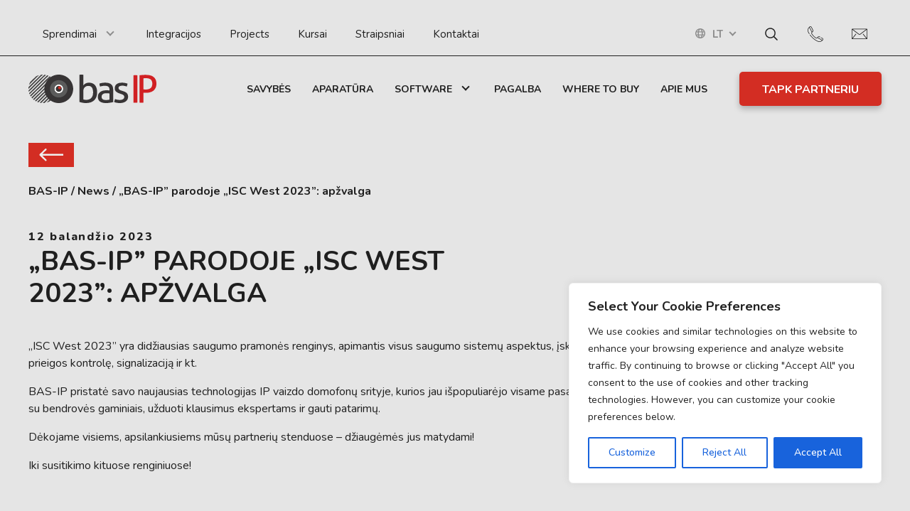

--- FILE ---
content_type: text/html; charset=UTF-8
request_url: https://bas-ip.com/lt/news/bas-ip-parodoje-isc-west-2023-apzvalga/
body_size: 28177
content:
<!DOCTYPE html>
<html lang="lt-LT" prefix="og: https://ogp.me/ns#">
	<head>
		<meta name="viewport" content="width=device-width, initial-scale=1.0">
		<meta charset="UTF-8">
    <link rel="stylesheet" href="https://bas-ip.com/wp-content/themes/bas-ip/p_status.css?ver=1.18">
		<link rel="alternate" hreflang="en" href="https://bas-ip.com/news/bas-ip-at-the-isc-west-2023-overview/" />
<link rel="alternate" hreflang="tr" href="https://bas-ip.com/tr/news/isc-west-2023te-bas-ip-genel-bakis/" />
<link rel="alternate" hreflang="pl" href="https://bas-ip.com/pl/news/bas-ip-na-isc-west-2023-przeglad/" />
<link rel="alternate" hreflang="es" href="https://bas-ip.com/es/news/bas-ip-en-isc-west-2023-una-vision-general/" />
<link rel="alternate" hreflang="pt-pt" href="https://bas-ip.com/pt-pt/news/bas-ip-no-isc-west-2023-uma-visao-geral/" />
<link rel="alternate" hreflang="cs" href="https://bas-ip.com/cs/news/bas-ip-na-isc-west-2023-prehled/" />
<link rel="alternate" hreflang="fr" href="https://bas-ip.com/fr/news/bas-ip-a-lisc-west-2023-un-apercu/" />
<link rel="alternate" hreflang="de" href="https://bas-ip.com/de/news/bas-ip-auf-der-isc-west-2023-ein-ueberblick/" />
<link rel="alternate" hreflang="ru" href="https://bas-ip.com/ru/news/bas-ip-%D0%BD%D0%B0-%D0%B2%D1%8B%D1%81%D1%82%D0%B0%D0%B2%D0%BA%D0%B5-isc-west-2023-%D0%BE%D0%B1%D0%B7%D0%BE%D1%80/" />
<link rel="alternate" hreflang="vi" href="https://bas-ip.com/vi/news/bas-ip-tai-isc-west-2023-tong-quan/" />
<link rel="alternate" hreflang="it" href="https://bas-ip.com/it/news/bas-ip-a-isc-west-2023-una-panoramica/" />
<link rel="alternate" hreflang="nl" href="https://bas-ip.com/nl/news/bas-ip-op-isc-west-2023-een-overzicht/" />
<link rel="alternate" hreflang="et" href="https://bas-ip.com/et/news/bas-ip-isc-west-2023-ulevaade/" />
<link rel="alternate" hreflang="lt" href="https://bas-ip.com/lt/news/bas-ip-parodoje-isc-west-2023-apzvalga/" />
<link rel="alternate" hreflang="fi" href="https://bas-ip.com/fi/news/bas-ip-isc-west-2023-tapahtumassa-yleiskatsaus/" />
<link rel="alternate" hreflang="ja" href="https://bas-ip.com/ja/news/isc-west-2023%E3%81%A7%E3%81%AEbas-ip%E3%81%AE%E5%B1%95%E7%A4%BA%E6%A6%82%E8%A6%81/" />
<link rel="alternate" hreflang="lv" href="https://bas-ip.com/lv/news/bas-ip-izstade-isc-west-2023-parskats/" />
<link rel="alternate" hreflang="bg" href="https://bas-ip.com/bg/news/bas-ip-%D0%BD%D0%B0-isc-west-2023-%D0%BF%D1%80%D0%B5%D0%B3%D0%BB%D0%B5%D0%B4/" />
<link rel="alternate" hreflang="hr" href="https://bas-ip.com/hr/news/bas-ip-na-isc-west-2023-pregled/" />
<link rel="alternate" hreflang="sl" href="https://bas-ip.com/sl/news/bas-ip-na-sejmu-isc-west-2023-pregled/" />
<link rel="alternate" hreflang="sv" href="https://bas-ip.com/sv/news/bas-ip-pa-isc-west-2023-en-oversikt/" />
<link rel="alternate" hreflang="ro" href="https://bas-ip.com/ro/news/bas-ip-la-isc-west-2023-o-prezentare-generala/" />
<link rel="alternate" hreflang="da" href="https://bas-ip.com/da/news/bas-ip-paa-isc-west-2023-en-oversigt/" />
<link rel="alternate" hreflang="no" href="https://bas-ip.com/no/news/bas-ip-pa-isc-west-2023-en-oversikt/" />
<link rel="alternate" hreflang="sr" href="https://bas-ip.com/sr/news/%D0%B1%D0%B0%D1%81-%D0%B8%D0%BF-%D0%BD%D0%B0-%D0%B8%D1%81%D1%86-%D0%B2%D0%B5%D1%81%D1%82-2023-%D0%BF%D1%80%D0%B5%D0%B3%D0%BB%D0%B5%D0%B4/" />
<link rel="alternate" hreflang="el" href="https://bas-ip.com/el/news/%CE%B7-bas-ip-%CF%83%CF%84%CE%BF-isc-west-2023-%CE%BC%CE%B9%CE%B1-%CE%B5%CF%80%CE%B9%CF%83%CE%BA%CF%8C%CF%80%CE%B7%CF%83%CE%B7/" />
<link rel="alternate" hreflang="hu" href="https://bas-ip.com/hu/news/bas-ip-az-isc-west-2023-on-attekintes/" />
<link rel="alternate" hreflang="id" href="https://bas-ip.com/id/news/bas-ip-di-isc-west-2023-gambaran-umum/" />
<link rel="alternate" hreflang="hi" href="https://bas-ip.com/hi/news/isc-%E0%A4%B5%E0%A4%B8%E0%A4%9F-2023-%E0%A4%AE-bas-ip-%E0%A4%93%E0%A4%B5%E0%A4%B0%E0%A4%B5%E0%A4%AF/" />
<link rel="alternate" hreflang="uk" href="https://bas-ip.com/uk/news/bas-ip-%D0%BD%D0%B0-isc-west-2023-%D0%BE%D0%B3%D0%BB%D1%8F%D0%B4/" />
<link rel="alternate" hreflang="x-default" href="https://bas-ip.com/news/bas-ip-at-the-isc-west-2023-overview/" />

<!-- Search Engine Optimization by Rank Math PRO - https://rankmath.com/ -->
<title>&quot;BAS-IP&quot; parodoje &quot;ISC West 2023&quot;: apžvalga - BAS-IP</title>
<meta name="description" content="&quot;ISC West 2023&quot; yra didžiausias saugumo pramonės renginys, apimantis visus saugumo sistemų aspektus, įskaitant domofonus, vaizdo stebėjimą, prieigos kontrolę,"/>
<meta name="robots" content="follow, index, max-snippet:-1, max-video-preview:-1, max-image-preview:large"/>
<link rel="canonical" href="https://bas-ip.com/lt/news/bas-ip-parodoje-isc-west-2023-apzvalga/" />
<meta property="og:locale" content="lt_LT" />
<meta property="og:type" content="article" />
<meta property="og:title" content="&quot;BAS-IP&quot; parodoje &quot;ISC West 2023&quot;: apžvalga - BAS-IP" />
<meta property="og:description" content="&quot;ISC West 2023&quot; yra didžiausias saugumo pramonės renginys, apimantis visus saugumo sistemų aspektus, įskaitant domofonus, vaizdo stebėjimą, prieigos kontrolę," />
<meta property="og:url" content="https://bas-ip.com/lt/news/bas-ip-parodoje-isc-west-2023-apzvalga/" />
<meta property="og:site_name" content="BAS-IP" />
<meta property="article:publisher" content="https://www.facebook.com/basipen/" />
<meta property="og:updated_time" content="2023-04-13T16:59:27+00:00" />
<meta property="og:video" content="https://www.youtube.com/embed/wdCYoCXkma8" />
<meta property="video:duration" content="43" />
<meta property="ya:ovs:upload_date" content="2023-04-12" />
<meta property="ya:ovs:allow_embed" content="true" />
<meta name="twitter:card" content="summary_large_image" />
<meta name="twitter:title" content="&quot;BAS-IP&quot; parodoje &quot;ISC West 2023&quot;: apžvalga - BAS-IP" />
<meta name="twitter:description" content="&quot;ISC West 2023&quot; yra didžiausias saugumo pramonės renginys, apimantis visus saugumo sistemų aspektus, įskaitant domofonus, vaizdo stebėjimą, prieigos kontrolę," />
<script type="application/ld+json" class="rank-math-schema-pro">{"@context":"https://schema.org","@graph":[{"@type":"Organization","@id":"https://bas-ip.com/lt/#organization/","name":"BAS-IP","url":"https://bas-ip.com","sameAs":["https://www.facebook.com/basipen/"],"email":"info@bas-ip.com","logo":{"@type":"ImageObject","@id":"https://bas-ip.com/lt/#logo/","url":"https://bas-ip.com/wp-content/uploads/2022/05/logo-3.svg","contentUrl":"https://bas-ip.com/wp-content/uploads/2022/05/logo-3.svg","caption":"BAS-IP","inLanguage":"lt-LT"}},{"@type":"WebSite","@id":"https://bas-ip.com/lt/#website/","url":"https://bas-ip.com/lt/","name":"BAS-IP","publisher":{"@id":"https://bas-ip.com/lt/#organization/"},"inLanguage":"lt-LT"},{"@type":"BreadcrumbList","@id":"https://bas-ip.com/lt/news/bas-ip-parodoje-isc-west-2023-apzvalga/#breadcrumb","itemListElement":[{"@type":"ListItem","position":"1","item":{"@id":"https://bas-ip.com","name":"Startseite"}},{"@type":"ListItem","position":"2","item":{"@id":"https://bas-ip.com/lt/news/","name":"News"}},{"@type":"ListItem","position":"3","item":{"@id":"https://bas-ip.com/lt/news/bas-ip-parodoje-isc-west-2023-apzvalga/","name":"&#8222;BAS-IP&#8221; parodoje &#8222;ISC West 2023&#8221;: ap\u017evalga"}}]},{"@type":"WebPage","@id":"https://bas-ip.com/lt/news/bas-ip-parodoje-isc-west-2023-apzvalga/#webpage","url":"https://bas-ip.com/lt/news/bas-ip-parodoje-isc-west-2023-apzvalga/","name":"&quot;BAS-IP&quot; parodoje &quot;ISC West 2023&quot;: ap\u017evalga - BAS-IP","datePublished":"2023-04-12T09:00:10+00:00","dateModified":"2023-04-13T16:59:27+00:00","isPartOf":{"@id":"https://bas-ip.com/lt/#website/"},"inLanguage":"lt-LT","breadcrumb":{"@id":"https://bas-ip.com/lt/news/bas-ip-parodoje-isc-west-2023-apzvalga/#breadcrumb"}},{"@type":"VideoObject","name":"BAS-IP at the ISC West 2023: overview","description":"ISC West 2023 is the largest event in the security industry, covering all aspects of security systems, including intercoms, video surveillance, access contro...","uploadDate":"2023-04-12","embedUrl":"https://www.youtube.com/embed/wdCYoCXkma8","duration":"PT0M43S","width":"1280","height":"720","isFamilyFriendly":"True","@id":"https://bas-ip.com/lt/news/bas-ip-parodoje-isc-west-2023-apzvalga/#schema-618829","isPartOf":{"@id":"https://bas-ip.com/lt/news/bas-ip-parodoje-isc-west-2023-apzvalga/#webpage"},"publisher":{"@id":"https://bas-ip.com/lt/#organization/"},"inLanguage":"lt-LT","mainEntityOfPage":{"@id":"https://bas-ip.com/lt/news/bas-ip-parodoje-isc-west-2023-apzvalga/#webpage"}}]}</script>
<!-- /Rank Math WordPress SEO plugin -->

<link rel='dns-prefetch' href='//bas-ip.com' />
<link rel='dns-prefetch' href='//cdnjs.cloudflare.com' />
<link rel='dns-prefetch' href='//unpkg.com' />
<link rel="alternate" type="application/rss+xml" title="BAS-IP &raquo; Įrašų RSS srautas" href="https://bas-ip.com/lt/feed/" />
<link rel="alternate" type="application/rss+xml" title="BAS-IP &raquo; Komentarų RSS srautas" href="https://bas-ip.com/lt/comments/feed/" />
<link rel="alternate" title="oEmbed (JSON)" type="application/json+oembed" href="https://bas-ip.com/lt/wp-json/oembed/1.0/embed?url=https%3A%2F%2Fbas-ip.com%2Flt%2Fnews%2Fbas-ip-parodoje-isc-west-2023-apzvalga%2F" />
<link rel="alternate" title="oEmbed (XML)" type="text/xml+oembed" href="https://bas-ip.com/lt/wp-json/oembed/1.0/embed?url=https%3A%2F%2Fbas-ip.com%2Flt%2Fnews%2Fbas-ip-parodoje-isc-west-2023-apzvalga%2F&#038;format=xml" />
<style id='wp-img-auto-sizes-contain-inline-css'>
img:is([sizes=auto i],[sizes^="auto," i]){contain-intrinsic-size:3000px 1500px}
/*# sourceURL=wp-img-auto-sizes-contain-inline-css */
</style>
<style id='wp-emoji-styles-inline-css'>

	img.wp-smiley, img.emoji {
		display: inline !important;
		border: none !important;
		box-shadow: none !important;
		height: 1em !important;
		width: 1em !important;
		margin: 0 0.07em !important;
		vertical-align: -0.1em !important;
		background: none !important;
		padding: 0 !important;
	}
/*# sourceURL=wp-emoji-styles-inline-css */
</style>
<link rel='stylesheet' id='wp-block-library-css' href='https://bas-ip.com/wp-includes/css/dist/block-library/style.min.css?ver=6.9' media='all' />
<style id='wp-block-heading-inline-css'>
h1:where(.wp-block-heading).has-background,h2:where(.wp-block-heading).has-background,h3:where(.wp-block-heading).has-background,h4:where(.wp-block-heading).has-background,h5:where(.wp-block-heading).has-background,h6:where(.wp-block-heading).has-background{padding:1.25em 2.375em}h1.has-text-align-left[style*=writing-mode]:where([style*=vertical-lr]),h1.has-text-align-right[style*=writing-mode]:where([style*=vertical-rl]),h2.has-text-align-left[style*=writing-mode]:where([style*=vertical-lr]),h2.has-text-align-right[style*=writing-mode]:where([style*=vertical-rl]),h3.has-text-align-left[style*=writing-mode]:where([style*=vertical-lr]),h3.has-text-align-right[style*=writing-mode]:where([style*=vertical-rl]),h4.has-text-align-left[style*=writing-mode]:where([style*=vertical-lr]),h4.has-text-align-right[style*=writing-mode]:where([style*=vertical-rl]),h5.has-text-align-left[style*=writing-mode]:where([style*=vertical-lr]),h5.has-text-align-right[style*=writing-mode]:where([style*=vertical-rl]),h6.has-text-align-left[style*=writing-mode]:where([style*=vertical-lr]),h6.has-text-align-right[style*=writing-mode]:where([style*=vertical-rl]){rotate:180deg}
/*# sourceURL=https://bas-ip.com/wp-includes/blocks/heading/style.min.css */
</style>
<style id='wp-block-embed-inline-css'>
.wp-block-embed.alignleft,.wp-block-embed.alignright,.wp-block[data-align=left]>[data-type="core/embed"],.wp-block[data-align=right]>[data-type="core/embed"]{max-width:360px;width:100%}.wp-block-embed.alignleft .wp-block-embed__wrapper,.wp-block-embed.alignright .wp-block-embed__wrapper,.wp-block[data-align=left]>[data-type="core/embed"] .wp-block-embed__wrapper,.wp-block[data-align=right]>[data-type="core/embed"] .wp-block-embed__wrapper{min-width:280px}.wp-block-cover .wp-block-embed{min-height:240px;min-width:320px}.wp-block-embed{overflow-wrap:break-word}.wp-block-embed :where(figcaption){margin-bottom:1em;margin-top:.5em}.wp-block-embed iframe{max-width:100%}.wp-block-embed__wrapper{position:relative}.wp-embed-responsive .wp-has-aspect-ratio .wp-block-embed__wrapper:before{content:"";display:block;padding-top:50%}.wp-embed-responsive .wp-has-aspect-ratio iframe{bottom:0;height:100%;left:0;position:absolute;right:0;top:0;width:100%}.wp-embed-responsive .wp-embed-aspect-21-9 .wp-block-embed__wrapper:before{padding-top:42.85%}.wp-embed-responsive .wp-embed-aspect-18-9 .wp-block-embed__wrapper:before{padding-top:50%}.wp-embed-responsive .wp-embed-aspect-16-9 .wp-block-embed__wrapper:before{padding-top:56.25%}.wp-embed-responsive .wp-embed-aspect-4-3 .wp-block-embed__wrapper:before{padding-top:75%}.wp-embed-responsive .wp-embed-aspect-1-1 .wp-block-embed__wrapper:before{padding-top:100%}.wp-embed-responsive .wp-embed-aspect-9-16 .wp-block-embed__wrapper:before{padding-top:177.77%}.wp-embed-responsive .wp-embed-aspect-1-2 .wp-block-embed__wrapper:before{padding-top:200%}
/*# sourceURL=https://bas-ip.com/wp-includes/blocks/embed/style.min.css */
</style>
<style id='wp-block-paragraph-inline-css'>
.is-small-text{font-size:.875em}.is-regular-text{font-size:1em}.is-large-text{font-size:2.25em}.is-larger-text{font-size:3em}.has-drop-cap:not(:focus):first-letter{float:left;font-size:8.4em;font-style:normal;font-weight:100;line-height:.68;margin:.05em .1em 0 0;text-transform:uppercase}body.rtl .has-drop-cap:not(:focus):first-letter{float:none;margin-left:.1em}p.has-drop-cap.has-background{overflow:hidden}:root :where(p.has-background){padding:1.25em 2.375em}:where(p.has-text-color:not(.has-link-color)) a{color:inherit}p.has-text-align-left[style*="writing-mode:vertical-lr"],p.has-text-align-right[style*="writing-mode:vertical-rl"]{rotate:180deg}
/*# sourceURL=https://bas-ip.com/wp-includes/blocks/paragraph/style.min.css */
</style>
<style id='global-styles-inline-css'>
:root{--wp--preset--aspect-ratio--square: 1;--wp--preset--aspect-ratio--4-3: 4/3;--wp--preset--aspect-ratio--3-4: 3/4;--wp--preset--aspect-ratio--3-2: 3/2;--wp--preset--aspect-ratio--2-3: 2/3;--wp--preset--aspect-ratio--16-9: 16/9;--wp--preset--aspect-ratio--9-16: 9/16;--wp--preset--color--black: #000000;--wp--preset--color--cyan-bluish-gray: #abb8c3;--wp--preset--color--white: #ffffff;--wp--preset--color--pale-pink: #f78da7;--wp--preset--color--vivid-red: #cf2e2e;--wp--preset--color--luminous-vivid-orange: #ff6900;--wp--preset--color--luminous-vivid-amber: #fcb900;--wp--preset--color--light-green-cyan: #7bdcb5;--wp--preset--color--vivid-green-cyan: #00d084;--wp--preset--color--pale-cyan-blue: #8ed1fc;--wp--preset--color--vivid-cyan-blue: #0693e3;--wp--preset--color--vivid-purple: #9b51e0;--wp--preset--gradient--vivid-cyan-blue-to-vivid-purple: linear-gradient(135deg,rgb(6,147,227) 0%,rgb(155,81,224) 100%);--wp--preset--gradient--light-green-cyan-to-vivid-green-cyan: linear-gradient(135deg,rgb(122,220,180) 0%,rgb(0,208,130) 100%);--wp--preset--gradient--luminous-vivid-amber-to-luminous-vivid-orange: linear-gradient(135deg,rgb(252,185,0) 0%,rgb(255,105,0) 100%);--wp--preset--gradient--luminous-vivid-orange-to-vivid-red: linear-gradient(135deg,rgb(255,105,0) 0%,rgb(207,46,46) 100%);--wp--preset--gradient--very-light-gray-to-cyan-bluish-gray: linear-gradient(135deg,rgb(238,238,238) 0%,rgb(169,184,195) 100%);--wp--preset--gradient--cool-to-warm-spectrum: linear-gradient(135deg,rgb(74,234,220) 0%,rgb(151,120,209) 20%,rgb(207,42,186) 40%,rgb(238,44,130) 60%,rgb(251,105,98) 80%,rgb(254,248,76) 100%);--wp--preset--gradient--blush-light-purple: linear-gradient(135deg,rgb(255,206,236) 0%,rgb(152,150,240) 100%);--wp--preset--gradient--blush-bordeaux: linear-gradient(135deg,rgb(254,205,165) 0%,rgb(254,45,45) 50%,rgb(107,0,62) 100%);--wp--preset--gradient--luminous-dusk: linear-gradient(135deg,rgb(255,203,112) 0%,rgb(199,81,192) 50%,rgb(65,88,208) 100%);--wp--preset--gradient--pale-ocean: linear-gradient(135deg,rgb(255,245,203) 0%,rgb(182,227,212) 50%,rgb(51,167,181) 100%);--wp--preset--gradient--electric-grass: linear-gradient(135deg,rgb(202,248,128) 0%,rgb(113,206,126) 100%);--wp--preset--gradient--midnight: linear-gradient(135deg,rgb(2,3,129) 0%,rgb(40,116,252) 100%);--wp--preset--font-size--small: 13px;--wp--preset--font-size--medium: 20px;--wp--preset--font-size--large: 36px;--wp--preset--font-size--x-large: 42px;--wp--preset--spacing--20: 0.44rem;--wp--preset--spacing--30: 0.67rem;--wp--preset--spacing--40: 1rem;--wp--preset--spacing--50: 1.5rem;--wp--preset--spacing--60: 2.25rem;--wp--preset--spacing--70: 3.38rem;--wp--preset--spacing--80: 5.06rem;--wp--preset--shadow--natural: 6px 6px 9px rgba(0, 0, 0, 0.2);--wp--preset--shadow--deep: 12px 12px 50px rgba(0, 0, 0, 0.4);--wp--preset--shadow--sharp: 6px 6px 0px rgba(0, 0, 0, 0.2);--wp--preset--shadow--outlined: 6px 6px 0px -3px rgb(255, 255, 255), 6px 6px rgb(0, 0, 0);--wp--preset--shadow--crisp: 6px 6px 0px rgb(0, 0, 0);}:where(.is-layout-flex){gap: 0.5em;}:where(.is-layout-grid){gap: 0.5em;}body .is-layout-flex{display: flex;}.is-layout-flex{flex-wrap: wrap;align-items: center;}.is-layout-flex > :is(*, div){margin: 0;}body .is-layout-grid{display: grid;}.is-layout-grid > :is(*, div){margin: 0;}:where(.wp-block-columns.is-layout-flex){gap: 2em;}:where(.wp-block-columns.is-layout-grid){gap: 2em;}:where(.wp-block-post-template.is-layout-flex){gap: 1.25em;}:where(.wp-block-post-template.is-layout-grid){gap: 1.25em;}.has-black-color{color: var(--wp--preset--color--black) !important;}.has-cyan-bluish-gray-color{color: var(--wp--preset--color--cyan-bluish-gray) !important;}.has-white-color{color: var(--wp--preset--color--white) !important;}.has-pale-pink-color{color: var(--wp--preset--color--pale-pink) !important;}.has-vivid-red-color{color: var(--wp--preset--color--vivid-red) !important;}.has-luminous-vivid-orange-color{color: var(--wp--preset--color--luminous-vivid-orange) !important;}.has-luminous-vivid-amber-color{color: var(--wp--preset--color--luminous-vivid-amber) !important;}.has-light-green-cyan-color{color: var(--wp--preset--color--light-green-cyan) !important;}.has-vivid-green-cyan-color{color: var(--wp--preset--color--vivid-green-cyan) !important;}.has-pale-cyan-blue-color{color: var(--wp--preset--color--pale-cyan-blue) !important;}.has-vivid-cyan-blue-color{color: var(--wp--preset--color--vivid-cyan-blue) !important;}.has-vivid-purple-color{color: var(--wp--preset--color--vivid-purple) !important;}.has-black-background-color{background-color: var(--wp--preset--color--black) !important;}.has-cyan-bluish-gray-background-color{background-color: var(--wp--preset--color--cyan-bluish-gray) !important;}.has-white-background-color{background-color: var(--wp--preset--color--white) !important;}.has-pale-pink-background-color{background-color: var(--wp--preset--color--pale-pink) !important;}.has-vivid-red-background-color{background-color: var(--wp--preset--color--vivid-red) !important;}.has-luminous-vivid-orange-background-color{background-color: var(--wp--preset--color--luminous-vivid-orange) !important;}.has-luminous-vivid-amber-background-color{background-color: var(--wp--preset--color--luminous-vivid-amber) !important;}.has-light-green-cyan-background-color{background-color: var(--wp--preset--color--light-green-cyan) !important;}.has-vivid-green-cyan-background-color{background-color: var(--wp--preset--color--vivid-green-cyan) !important;}.has-pale-cyan-blue-background-color{background-color: var(--wp--preset--color--pale-cyan-blue) !important;}.has-vivid-cyan-blue-background-color{background-color: var(--wp--preset--color--vivid-cyan-blue) !important;}.has-vivid-purple-background-color{background-color: var(--wp--preset--color--vivid-purple) !important;}.has-black-border-color{border-color: var(--wp--preset--color--black) !important;}.has-cyan-bluish-gray-border-color{border-color: var(--wp--preset--color--cyan-bluish-gray) !important;}.has-white-border-color{border-color: var(--wp--preset--color--white) !important;}.has-pale-pink-border-color{border-color: var(--wp--preset--color--pale-pink) !important;}.has-vivid-red-border-color{border-color: var(--wp--preset--color--vivid-red) !important;}.has-luminous-vivid-orange-border-color{border-color: var(--wp--preset--color--luminous-vivid-orange) !important;}.has-luminous-vivid-amber-border-color{border-color: var(--wp--preset--color--luminous-vivid-amber) !important;}.has-light-green-cyan-border-color{border-color: var(--wp--preset--color--light-green-cyan) !important;}.has-vivid-green-cyan-border-color{border-color: var(--wp--preset--color--vivid-green-cyan) !important;}.has-pale-cyan-blue-border-color{border-color: var(--wp--preset--color--pale-cyan-blue) !important;}.has-vivid-cyan-blue-border-color{border-color: var(--wp--preset--color--vivid-cyan-blue) !important;}.has-vivid-purple-border-color{border-color: var(--wp--preset--color--vivid-purple) !important;}.has-vivid-cyan-blue-to-vivid-purple-gradient-background{background: var(--wp--preset--gradient--vivid-cyan-blue-to-vivid-purple) !important;}.has-light-green-cyan-to-vivid-green-cyan-gradient-background{background: var(--wp--preset--gradient--light-green-cyan-to-vivid-green-cyan) !important;}.has-luminous-vivid-amber-to-luminous-vivid-orange-gradient-background{background: var(--wp--preset--gradient--luminous-vivid-amber-to-luminous-vivid-orange) !important;}.has-luminous-vivid-orange-to-vivid-red-gradient-background{background: var(--wp--preset--gradient--luminous-vivid-orange-to-vivid-red) !important;}.has-very-light-gray-to-cyan-bluish-gray-gradient-background{background: var(--wp--preset--gradient--very-light-gray-to-cyan-bluish-gray) !important;}.has-cool-to-warm-spectrum-gradient-background{background: var(--wp--preset--gradient--cool-to-warm-spectrum) !important;}.has-blush-light-purple-gradient-background{background: var(--wp--preset--gradient--blush-light-purple) !important;}.has-blush-bordeaux-gradient-background{background: var(--wp--preset--gradient--blush-bordeaux) !important;}.has-luminous-dusk-gradient-background{background: var(--wp--preset--gradient--luminous-dusk) !important;}.has-pale-ocean-gradient-background{background: var(--wp--preset--gradient--pale-ocean) !important;}.has-electric-grass-gradient-background{background: var(--wp--preset--gradient--electric-grass) !important;}.has-midnight-gradient-background{background: var(--wp--preset--gradient--midnight) !important;}.has-small-font-size{font-size: var(--wp--preset--font-size--small) !important;}.has-medium-font-size{font-size: var(--wp--preset--font-size--medium) !important;}.has-large-font-size{font-size: var(--wp--preset--font-size--large) !important;}.has-x-large-font-size{font-size: var(--wp--preset--font-size--x-large) !important;}
/*# sourceURL=global-styles-inline-css */
</style>

<style id='classic-theme-styles-inline-css'>
/*! This file is auto-generated */
.wp-block-button__link{color:#fff;background-color:#32373c;border-radius:9999px;box-shadow:none;text-decoration:none;padding:calc(.667em + 2px) calc(1.333em + 2px);font-size:1.125em}.wp-block-file__button{background:#32373c;color:#fff;text-decoration:none}
/*# sourceURL=/wp-includes/css/classic-themes.min.css */
</style>
<link rel='stylesheet' id='wpml-blocks-css' href='https://bas-ip.com/wp-content/plugins/sitepress-multilingual-cms/dist/css/blocks/styles.css?ver=4.6.8' media='all' />
<link rel='stylesheet' id='contact-form-7-css' href='https://bas-ip.com/wp-content/plugins/contact-form-7/includes/css/styles.css?ver=5.8.3' media='all' />
<link rel='stylesheet' id='nbcpf-intlTelInput-style-css' href='https://bas-ip.com/wp-content/plugins/country-phone-field-contact-form-7/assets/css/intlTelInput.min.css?ver=6.9' media='all' />
<link rel='stylesheet' id='nbcpf-countryFlag-style-css' href='https://bas-ip.com/wp-content/plugins/country-phone-field-contact-form-7/assets/css/countrySelect.min.css?ver=6.9' media='all' />
<link rel='stylesheet' id='slick-css' href='https://cdnjs.cloudflare.com/ajax/libs/slick-carousel/1.9.0/slick.min.css?ver=6.9' media='all' />
<link rel='stylesheet' id='fancybox-css' href='https://cdnjs.cloudflare.com/ajax/libs/fancybox/3.5.7/jquery.fancybox.min.css?ver=6.9' media='all' />
<link rel='stylesheet' id='aos-css' href='https://unpkg.com/aos@2.3.1/dist/aos.css?ver=6.9' media='all' />
<link rel='stylesheet' id='base-style-css' href='https://bas-ip.com/wp-content/themes/bas-ip/style.css?ver=6.9' media='all' />
<script id="cookie-law-info-js-extra">
var _ckyConfig = {"_ipData":[],"_assetsURL":"https://bas-ip.com/wp-content/plugins/cookie-law-info/lite/frontend/images/","_publicURL":"https://bas-ip.com","_expiry":"365","_categories":[{"name":"Necessary","slug":"necessary","isNecessary":true,"ccpaDoNotSell":true,"cookies":[],"active":true,"defaultConsent":{"gdpr":true,"ccpa":true}},{"name":"Functional","slug":"functional","isNecessary":false,"ccpaDoNotSell":true,"cookies":[],"active":true,"defaultConsent":{"gdpr":false,"ccpa":false}},{"name":"Analytics","slug":"analytics","isNecessary":false,"ccpaDoNotSell":true,"cookies":[],"active":true,"defaultConsent":{"gdpr":false,"ccpa":false}},{"name":"Performance","slug":"performance","isNecessary":false,"ccpaDoNotSell":true,"cookies":[],"active":true,"defaultConsent":{"gdpr":false,"ccpa":false}},{"name":"Advertisement","slug":"advertisement","isNecessary":false,"ccpaDoNotSell":true,"cookies":[],"active":true,"defaultConsent":{"gdpr":false,"ccpa":false}}],"_activeLaw":"gdpr","_rootDomain":"","_block":"1","_showBanner":"1","_bannerConfig":{"settings":{"type":"box","position":"bottom-right","applicableLaw":"gdpr"},"behaviours":{"reloadBannerOnAccept":false,"loadAnalyticsByDefault":false,"animations":{"onLoad":"animate","onHide":"sticky"}},"config":{"revisitConsent":{"status":false,"tag":"revisit-consent","position":"bottom-left","meta":{"url":"#"},"styles":{"background-color":"#0056A7"},"elements":{"title":{"type":"text","tag":"revisit-consent-title","status":true,"styles":{"color":"#0056a7"}}}},"preferenceCenter":{"toggle":{"status":true,"tag":"detail-category-toggle","type":"toggle","states":{"active":{"styles":{"background-color":"#1863DC"}},"inactive":{"styles":{"background-color":"#D0D5D2"}}}}},"categoryPreview":{"status":false,"toggle":{"status":true,"tag":"detail-category-preview-toggle","type":"toggle","states":{"active":{"styles":{"background-color":"#1863DC"}},"inactive":{"styles":{"background-color":"#D0D5D2"}}}}},"videoPlaceholder":{"status":true,"styles":{"background-color":"#000000","border-color":"#000000","color":"#ffffff"}},"readMore":{"status":false,"tag":"readmore-button","type":"link","meta":{"noFollow":true,"newTab":true},"styles":{"color":"#1863DC","background-color":"transparent","border-color":"transparent"}},"auditTable":{"status":true},"optOption":{"status":true,"toggle":{"status":true,"tag":"optout-option-toggle","type":"toggle","states":{"active":{"styles":{"background-color":"#1863dc"}},"inactive":{"styles":{"background-color":"#FFFFFF"}}}}}}},"_version":"3.1.7","_logConsent":"1","_tags":[{"tag":"accept-button","styles":{"color":"#FFFFFF","background-color":"#1863DC","border-color":"#1863DC"}},{"tag":"reject-button","styles":{"color":"#1863DC","background-color":"transparent","border-color":"#1863DC"}},{"tag":"settings-button","styles":{"color":"#1863DC","background-color":"transparent","border-color":"#1863DC"}},{"tag":"readmore-button","styles":{"color":"#1863DC","background-color":"transparent","border-color":"transparent"}},{"tag":"donotsell-button","styles":{"color":"#1863DC","background-color":"transparent","border-color":"transparent"}},{"tag":"accept-button","styles":{"color":"#FFFFFF","background-color":"#1863DC","border-color":"#1863DC"}},{"tag":"revisit-consent","styles":{"background-color":"#0056A7"}}],"_shortCodes":[{"key":"cky_readmore","content":"\u003Ca href=\"#\" class=\"cky-policy\" aria-label=\"Cookie Policy\" target=\"_blank\" rel=\"noopener\" data-cky-tag=\"readmore-button\"\u003ECookie Policy\u003C/a\u003E","tag":"readmore-button","status":false,"attributes":{"rel":"nofollow","target":"_blank"}},{"key":"cky_show_desc","content":"\u003Cbutton class=\"cky-show-desc-btn\" data-cky-tag=\"show-desc-button\" aria-label=\"Show more\"\u003EShow more\u003C/button\u003E","tag":"show-desc-button","status":true,"attributes":[]},{"key":"cky_hide_desc","content":"\u003Cbutton class=\"cky-show-desc-btn\" data-cky-tag=\"hide-desc-button\" aria-label=\"Show less\"\u003EShow less\u003C/button\u003E","tag":"hide-desc-button","status":true,"attributes":[]},{"key":"cky_category_toggle_label","content":"[cky_{{status}}_category_label] [cky_preference_{{category_slug}}_title]","tag":"","status":true,"attributes":[]},{"key":"cky_enable_category_label","content":"Enable","tag":"","status":true,"attributes":[]},{"key":"cky_disable_category_label","content":"Disable","tag":"","status":true,"attributes":[]},{"key":"cky_video_placeholder","content":"\u003Cdiv class=\"video-placeholder-normal\" data-cky-tag=\"video-placeholder\" id=\"[UNIQUEID]\"\u003E\u003Cp class=\"video-placeholder-text-normal\" data-cky-tag=\"placeholder-title\"\u003EPlease accept cookies to access this content\u003C/p\u003E\u003C/div\u003E","tag":"","status":true,"attributes":[]},{"key":"cky_enable_optout_label","content":"Enable","tag":"","status":true,"attributes":[]},{"key":"cky_disable_optout_label","content":"Disable","tag":"","status":true,"attributes":[]},{"key":"cky_optout_toggle_label","content":"[cky_{{status}}_optout_label] [cky_optout_option_title]","tag":"","status":true,"attributes":[]},{"key":"cky_optout_option_title","content":"Do Not Sell or Share My Personal Information","tag":"","status":true,"attributes":[]},{"key":"cky_optout_close_label","content":"Close","tag":"","status":true,"attributes":[]}],"_rtl":"","_providersToBlock":[]};
var _ckyStyles = {"css":".cky-overlay{background: #000000; opacity: 0.4; position: fixed; top: 0; left: 0; width: 100%; height: 100%; z-index: 99999999;}.cky-hide{display: none;}.cky-btn-revisit-wrapper{display: flex; align-items: center; justify-content: center; background: #0056a7; width: 45px; height: 45px; border-radius: 50%; position: fixed; z-index: 999999; cursor: pointer;}.cky-revisit-bottom-left{bottom: 15px; left: 15px;}.cky-revisit-bottom-right{bottom: 15px; right: 15px;}.cky-btn-revisit-wrapper .cky-btn-revisit{display: flex; align-items: center; justify-content: center; background: none; border: none; cursor: pointer; position: relative; margin: 0; padding: 0;}.cky-btn-revisit-wrapper .cky-btn-revisit img{max-width: fit-content; margin: 0; height: 30px; width: 30px;}.cky-revisit-bottom-left:hover::before{content: attr(data-tooltip); position: absolute; background: #4e4b66; color: #ffffff; left: calc(100% + 7px); font-size: 12px; line-height: 16px; width: max-content; padding: 4px 8px; border-radius: 4px;}.cky-revisit-bottom-left:hover::after{position: absolute; content: \"\"; border: 5px solid transparent; left: calc(100% + 2px); border-left-width: 0; border-right-color: #4e4b66;}.cky-revisit-bottom-right:hover::before{content: attr(data-tooltip); position: absolute; background: #4e4b66; color: #ffffff; right: calc(100% + 7px); font-size: 12px; line-height: 16px; width: max-content; padding: 4px 8px; border-radius: 4px;}.cky-revisit-bottom-right:hover::after{position: absolute; content: \"\"; border: 5px solid transparent; right: calc(100% + 2px); border-right-width: 0; border-left-color: #4e4b66;}.cky-revisit-hide{display: none;}.cky-consent-container{position: fixed; width: 440px; box-sizing: border-box; z-index: 9999999; border-radius: 6px;}.cky-consent-container .cky-consent-bar{background: #ffffff; border: 1px solid; padding: 20px 26px; box-shadow: 0 -1px 10px 0 #acabab4d; border-radius: 6px;}.cky-box-bottom-left{bottom: 40px; left: 40px;}.cky-box-bottom-right{bottom: 40px; right: 40px;}.cky-box-top-left{top: 40px; left: 40px;}.cky-box-top-right{top: 40px; right: 40px;}.cky-custom-brand-logo-wrapper .cky-custom-brand-logo{width: 100px; height: auto; margin: 0 0 12px 0;}.cky-notice .cky-title{color: #212121; font-weight: 700; font-size: 18px; line-height: 24px; margin: 0 0 12px 0;}.cky-notice-des *,.cky-preference-content-wrapper *,.cky-accordion-header-des *,.cky-gpc-wrapper .cky-gpc-desc *{font-size: 14px;}.cky-notice-des{color: #212121; font-size: 14px; line-height: 24px; font-weight: 400;}.cky-notice-des img{height: 25px; width: 25px;}.cky-consent-bar .cky-notice-des p,.cky-gpc-wrapper .cky-gpc-desc p,.cky-preference-body-wrapper .cky-preference-content-wrapper p,.cky-accordion-header-wrapper .cky-accordion-header-des p,.cky-cookie-des-table li div:last-child p{color: inherit; margin-top: 0;}.cky-notice-des P:last-child,.cky-preference-content-wrapper p:last-child,.cky-cookie-des-table li div:last-child p:last-child,.cky-gpc-wrapper .cky-gpc-desc p:last-child{margin-bottom: 0;}.cky-notice-des a.cky-policy,.cky-notice-des button.cky-policy{font-size: 14px; color: #1863dc; white-space: nowrap; cursor: pointer; background: transparent; border: 1px solid; text-decoration: underline;}.cky-notice-des button.cky-policy{padding: 0;}.cky-notice-des a.cky-policy:focus-visible,.cky-notice-des button.cky-policy:focus-visible,.cky-preference-content-wrapper .cky-show-desc-btn:focus-visible,.cky-accordion-header .cky-accordion-btn:focus-visible,.cky-preference-header .cky-btn-close:focus-visible,.cky-switch input[type=\"checkbox\"]:focus-visible,.cky-footer-wrapper a:focus-visible,.cky-btn:focus-visible{outline: 2px solid #1863dc; outline-offset: 2px;}.cky-btn:focus:not(:focus-visible),.cky-accordion-header .cky-accordion-btn:focus:not(:focus-visible),.cky-preference-content-wrapper .cky-show-desc-btn:focus:not(:focus-visible),.cky-btn-revisit-wrapper .cky-btn-revisit:focus:not(:focus-visible),.cky-preference-header .cky-btn-close:focus:not(:focus-visible),.cky-consent-bar .cky-banner-btn-close:focus:not(:focus-visible){outline: 0;}button.cky-show-desc-btn:not(:hover):not(:active){color: #1863dc; background: transparent;}button.cky-accordion-btn:not(:hover):not(:active),button.cky-banner-btn-close:not(:hover):not(:active),button.cky-btn-revisit:not(:hover):not(:active),button.cky-btn-close:not(:hover):not(:active){background: transparent;}.cky-consent-bar button:hover,.cky-modal.cky-modal-open button:hover,.cky-consent-bar button:focus,.cky-modal.cky-modal-open button:focus{text-decoration: none;}.cky-notice-btn-wrapper{display: flex; justify-content: flex-start; align-items: center; flex-wrap: wrap; margin-top: 16px;}.cky-notice-btn-wrapper .cky-btn{text-shadow: none; box-shadow: none;}.cky-btn{flex: auto; max-width: 100%; font-size: 14px; font-family: inherit; line-height: 24px; padding: 8px; font-weight: 500; margin: 0 8px 0 0; border-radius: 2px; cursor: pointer; text-align: center; text-transform: none; min-height: 0;}.cky-btn:hover{opacity: 0.8;}.cky-btn-customize{color: #1863dc; background: transparent; border: 2px solid #1863dc;}.cky-btn-reject{color: #1863dc; background: transparent; border: 2px solid #1863dc;}.cky-btn-accept{background: #1863dc; color: #ffffff; border: 2px solid #1863dc;}.cky-btn:last-child{margin-right: 0;}@media (max-width: 576px){.cky-box-bottom-left{bottom: 0; left: 0;}.cky-box-bottom-right{bottom: 0; right: 0;}.cky-box-top-left{top: 0; left: 0;}.cky-box-top-right{top: 0; right: 0;}}@media (max-width: 440px){.cky-box-bottom-left, .cky-box-bottom-right, .cky-box-top-left, .cky-box-top-right{width: 100%; max-width: 100%;}.cky-consent-container .cky-consent-bar{padding: 20px 0;}.cky-custom-brand-logo-wrapper, .cky-notice .cky-title, .cky-notice-des, .cky-notice-btn-wrapper{padding: 0 24px;}.cky-notice-des{max-height: 40vh; overflow-y: scroll;}.cky-notice-btn-wrapper{flex-direction: column; margin-top: 0;}.cky-btn{width: 100%; margin: 10px 0 0 0;}.cky-notice-btn-wrapper .cky-btn-customize{order: 2;}.cky-notice-btn-wrapper .cky-btn-reject{order: 3;}.cky-notice-btn-wrapper .cky-btn-accept{order: 1; margin-top: 16px;}}@media (max-width: 352px){.cky-notice .cky-title{font-size: 16px;}.cky-notice-des *{font-size: 12px;}.cky-notice-des, .cky-btn{font-size: 12px;}}.cky-modal.cky-modal-open{display: flex; visibility: visible; -webkit-transform: translate(-50%, -50%); -moz-transform: translate(-50%, -50%); -ms-transform: translate(-50%, -50%); -o-transform: translate(-50%, -50%); transform: translate(-50%, -50%); top: 50%; left: 50%; transition: all 1s ease;}.cky-modal{box-shadow: 0 32px 68px rgba(0, 0, 0, 0.3); margin: 0 auto; position: fixed; max-width: 100%; background: #ffffff; top: 50%; box-sizing: border-box; border-radius: 6px; z-index: 999999999; color: #212121; -webkit-transform: translate(-50%, 100%); -moz-transform: translate(-50%, 100%); -ms-transform: translate(-50%, 100%); -o-transform: translate(-50%, 100%); transform: translate(-50%, 100%); visibility: hidden; transition: all 0s ease;}.cky-preference-center{max-height: 79vh; overflow: hidden; width: 845px; overflow: hidden; flex: 1 1 0; display: flex; flex-direction: column; border-radius: 6px;}.cky-preference-header{display: flex; align-items: center; justify-content: space-between; padding: 22px 24px; border-bottom: 1px solid;}.cky-preference-header .cky-preference-title{font-size: 18px; font-weight: 700; line-height: 24px;}.cky-preference-header .cky-btn-close{margin: 0; cursor: pointer; vertical-align: middle; padding: 0; background: none; border: none; width: auto; height: auto; min-height: 0; line-height: 0; text-shadow: none; box-shadow: none;}.cky-preference-header .cky-btn-close img{margin: 0; height: 10px; width: 10px;}.cky-preference-body-wrapper{padding: 0 24px; flex: 1; overflow: auto; box-sizing: border-box;}.cky-preference-content-wrapper,.cky-gpc-wrapper .cky-gpc-desc{font-size: 14px; line-height: 24px; font-weight: 400; padding: 12px 0;}.cky-preference-content-wrapper{border-bottom: 1px solid;}.cky-preference-content-wrapper img{height: 25px; width: 25px;}.cky-preference-content-wrapper .cky-show-desc-btn{font-size: 14px; font-family: inherit; color: #1863dc; text-decoration: none; line-height: 24px; padding: 0; margin: 0; white-space: nowrap; cursor: pointer; background: transparent; border-color: transparent; text-transform: none; min-height: 0; text-shadow: none; box-shadow: none;}.cky-accordion-wrapper{margin-bottom: 10px;}.cky-accordion{border-bottom: 1px solid;}.cky-accordion:last-child{border-bottom: none;}.cky-accordion .cky-accordion-item{display: flex; margin-top: 10px;}.cky-accordion .cky-accordion-body{display: none;}.cky-accordion.cky-accordion-active .cky-accordion-body{display: block; padding: 0 22px; margin-bottom: 16px;}.cky-accordion-header-wrapper{cursor: pointer; width: 100%;}.cky-accordion-item .cky-accordion-header{display: flex; justify-content: space-between; align-items: center;}.cky-accordion-header .cky-accordion-btn{font-size: 16px; font-family: inherit; color: #212121; line-height: 24px; background: none; border: none; font-weight: 700; padding: 0; margin: 0; cursor: pointer; text-transform: none; min-height: 0; text-shadow: none; box-shadow: none;}.cky-accordion-header .cky-always-active{color: #008000; font-weight: 600; line-height: 24px; font-size: 14px;}.cky-accordion-header-des{font-size: 14px; line-height: 24px; margin: 10px 0 16px 0;}.cky-accordion-chevron{margin-right: 22px; position: relative; cursor: pointer;}.cky-accordion-chevron-hide{display: none;}.cky-accordion .cky-accordion-chevron i::before{content: \"\"; position: absolute; border-right: 1.4px solid; border-bottom: 1.4px solid; border-color: inherit; height: 6px; width: 6px; -webkit-transform: rotate(-45deg); -moz-transform: rotate(-45deg); -ms-transform: rotate(-45deg); -o-transform: rotate(-45deg); transform: rotate(-45deg); transition: all 0.2s ease-in-out; top: 8px;}.cky-accordion.cky-accordion-active .cky-accordion-chevron i::before{-webkit-transform: rotate(45deg); -moz-transform: rotate(45deg); -ms-transform: rotate(45deg); -o-transform: rotate(45deg); transform: rotate(45deg);}.cky-audit-table{background: #f4f4f4; border-radius: 6px;}.cky-audit-table .cky-empty-cookies-text{color: inherit; font-size: 12px; line-height: 24px; margin: 0; padding: 10px;}.cky-audit-table .cky-cookie-des-table{font-size: 12px; line-height: 24px; font-weight: normal; padding: 15px 10px; border-bottom: 1px solid; border-bottom-color: inherit; margin: 0;}.cky-audit-table .cky-cookie-des-table:last-child{border-bottom: none;}.cky-audit-table .cky-cookie-des-table li{list-style-type: none; display: flex; padding: 3px 0;}.cky-audit-table .cky-cookie-des-table li:first-child{padding-top: 0;}.cky-cookie-des-table li div:first-child{width: 100px; font-weight: 600; word-break: break-word; word-wrap: break-word;}.cky-cookie-des-table li div:last-child{flex: 1; word-break: break-word; word-wrap: break-word; margin-left: 8px;}.cky-footer-shadow{display: block; width: 100%; height: 40px; background: linear-gradient(180deg, rgba(255, 255, 255, 0) 0%, #ffffff 100%); position: absolute; bottom: calc(100% - 1px);}.cky-footer-wrapper{position: relative;}.cky-prefrence-btn-wrapper{display: flex; flex-wrap: wrap; align-items: center; justify-content: center; padding: 22px 24px; border-top: 1px solid;}.cky-prefrence-btn-wrapper .cky-btn{flex: auto; max-width: 100%; text-shadow: none; box-shadow: none;}.cky-btn-preferences{color: #1863dc; background: transparent; border: 2px solid #1863dc;}.cky-preference-header,.cky-preference-body-wrapper,.cky-preference-content-wrapper,.cky-accordion-wrapper,.cky-accordion,.cky-accordion-wrapper,.cky-footer-wrapper,.cky-prefrence-btn-wrapper{border-color: inherit;}@media (max-width: 845px){.cky-modal{max-width: calc(100% - 16px);}}@media (max-width: 576px){.cky-modal{max-width: 100%;}.cky-preference-center{max-height: 100vh;}.cky-prefrence-btn-wrapper{flex-direction: column;}.cky-accordion.cky-accordion-active .cky-accordion-body{padding-right: 0;}.cky-prefrence-btn-wrapper .cky-btn{width: 100%; margin: 10px 0 0 0;}.cky-prefrence-btn-wrapper .cky-btn-reject{order: 3;}.cky-prefrence-btn-wrapper .cky-btn-accept{order: 1; margin-top: 0;}.cky-prefrence-btn-wrapper .cky-btn-preferences{order: 2;}}@media (max-width: 425px){.cky-accordion-chevron{margin-right: 15px;}.cky-notice-btn-wrapper{margin-top: 0;}.cky-accordion.cky-accordion-active .cky-accordion-body{padding: 0 15px;}}@media (max-width: 352px){.cky-preference-header .cky-preference-title{font-size: 16px;}.cky-preference-header{padding: 16px 24px;}.cky-preference-content-wrapper *, .cky-accordion-header-des *{font-size: 12px;}.cky-preference-content-wrapper, .cky-preference-content-wrapper .cky-show-more, .cky-accordion-header .cky-always-active, .cky-accordion-header-des, .cky-preference-content-wrapper .cky-show-desc-btn, .cky-notice-des a.cky-policy{font-size: 12px;}.cky-accordion-header .cky-accordion-btn{font-size: 14px;}}.cky-switch{display: flex;}.cky-switch input[type=\"checkbox\"]{position: relative; width: 44px; height: 24px; margin: 0; background: #d0d5d2; -webkit-appearance: none; border-radius: 50px; cursor: pointer; outline: 0; border: none; top: 0;}.cky-switch input[type=\"checkbox\"]:checked{background: #1863dc;}.cky-switch input[type=\"checkbox\"]:before{position: absolute; content: \"\"; height: 20px; width: 20px; left: 2px; bottom: 2px; border-radius: 50%; background-color: white; -webkit-transition: 0.4s; transition: 0.4s; margin: 0;}.cky-switch input[type=\"checkbox\"]:after{display: none;}.cky-switch input[type=\"checkbox\"]:checked:before{-webkit-transform: translateX(20px); -ms-transform: translateX(20px); transform: translateX(20px);}@media (max-width: 425px){.cky-switch input[type=\"checkbox\"]{width: 38px; height: 21px;}.cky-switch input[type=\"checkbox\"]:before{height: 17px; width: 17px;}.cky-switch input[type=\"checkbox\"]:checked:before{-webkit-transform: translateX(17px); -ms-transform: translateX(17px); transform: translateX(17px);}}.cky-consent-bar .cky-banner-btn-close{position: absolute; right: 9px; top: 5px; background: none; border: none; cursor: pointer; padding: 0; margin: 0; min-height: 0; line-height: 0; height: auto; width: auto; text-shadow: none; box-shadow: none;}.cky-consent-bar .cky-banner-btn-close img{height: 9px; width: 9px; margin: 0;}.cky-notice-group{font-size: 14px; line-height: 24px; font-weight: 400; color: #212121;}.cky-notice-btn-wrapper .cky-btn-do-not-sell{font-size: 14px; line-height: 24px; padding: 6px 0; margin: 0; font-weight: 500; background: none; border-radius: 2px; border: none; white-space: nowrap; cursor: pointer; text-align: left; color: #1863dc; background: transparent; border-color: transparent; box-shadow: none; text-shadow: none;}.cky-consent-bar .cky-banner-btn-close:focus-visible,.cky-notice-btn-wrapper .cky-btn-do-not-sell:focus-visible,.cky-opt-out-btn-wrapper .cky-btn:focus-visible,.cky-opt-out-checkbox-wrapper input[type=\"checkbox\"].cky-opt-out-checkbox:focus-visible{outline: 2px solid #1863dc; outline-offset: 2px;}@media (max-width: 440px){.cky-consent-container{width: 100%;}}@media (max-width: 352px){.cky-notice-des a.cky-policy, .cky-notice-btn-wrapper .cky-btn-do-not-sell{font-size: 12px;}}.cky-opt-out-wrapper{padding: 12px 0;}.cky-opt-out-wrapper .cky-opt-out-checkbox-wrapper{display: flex; align-items: center;}.cky-opt-out-checkbox-wrapper .cky-opt-out-checkbox-label{font-size: 16px; font-weight: 700; line-height: 24px; margin: 0 0 0 12px; cursor: pointer;}.cky-opt-out-checkbox-wrapper input[type=\"checkbox\"].cky-opt-out-checkbox{background-color: #ffffff; border: 1px solid black; width: 20px; height: 18.5px; margin: 0; -webkit-appearance: none; position: relative; display: flex; align-items: center; justify-content: center; border-radius: 2px; cursor: pointer;}.cky-opt-out-checkbox-wrapper input[type=\"checkbox\"].cky-opt-out-checkbox:checked{background-color: #1863dc; border: none;}.cky-opt-out-checkbox-wrapper input[type=\"checkbox\"].cky-opt-out-checkbox:checked::after{left: 6px; bottom: 4px; width: 7px; height: 13px; border: solid #ffffff; border-width: 0 3px 3px 0; border-radius: 2px; -webkit-transform: rotate(45deg); -ms-transform: rotate(45deg); transform: rotate(45deg); content: \"\"; position: absolute; box-sizing: border-box;}.cky-opt-out-checkbox-wrapper.cky-disabled .cky-opt-out-checkbox-label,.cky-opt-out-checkbox-wrapper.cky-disabled input[type=\"checkbox\"].cky-opt-out-checkbox{cursor: no-drop;}.cky-gpc-wrapper{margin: 0 0 0 32px;}.cky-footer-wrapper .cky-opt-out-btn-wrapper{display: flex; flex-wrap: wrap; align-items: center; justify-content: center; padding: 22px 24px;}.cky-opt-out-btn-wrapper .cky-btn{flex: auto; max-width: 100%; text-shadow: none; box-shadow: none;}.cky-opt-out-btn-wrapper .cky-btn-cancel{border: 1px solid #dedfe0; background: transparent; color: #858585;}.cky-opt-out-btn-wrapper .cky-btn-confirm{background: #1863dc; color: #ffffff; border: 1px solid #1863dc;}@media (max-width: 352px){.cky-opt-out-checkbox-wrapper .cky-opt-out-checkbox-label{font-size: 14px;}.cky-gpc-wrapper .cky-gpc-desc, .cky-gpc-wrapper .cky-gpc-desc *{font-size: 12px;}.cky-opt-out-checkbox-wrapper input[type=\"checkbox\"].cky-opt-out-checkbox{width: 16px; height: 16px;}.cky-opt-out-checkbox-wrapper input[type=\"checkbox\"].cky-opt-out-checkbox:checked::after{left: 5px; bottom: 4px; width: 3px; height: 9px;}.cky-gpc-wrapper{margin: 0 0 0 28px;}}.video-placeholder-youtube{background-size: 100% 100%; background-position: center; background-repeat: no-repeat; background-color: #b2b0b059; position: relative; display: flex; align-items: center; justify-content: center; max-width: 100%;}.video-placeholder-text-youtube{text-align: center; align-items: center; padding: 10px 16px; background-color: #000000cc; color: #ffffff; border: 1px solid; border-radius: 2px; cursor: pointer;}.video-placeholder-normal{background-image: url(\"/wp-content/plugins/cookie-law-info/lite/frontend/images/placeholder.svg\"); background-size: 80px; background-position: center; background-repeat: no-repeat; background-color: #b2b0b059; position: relative; display: flex; align-items: flex-end; justify-content: center; max-width: 100%;}.video-placeholder-text-normal{align-items: center; padding: 10px 16px; text-align: center; border: 1px solid; border-radius: 2px; cursor: pointer;}.cky-rtl{direction: rtl; text-align: right;}.cky-rtl .cky-banner-btn-close{left: 9px; right: auto;}.cky-rtl .cky-notice-btn-wrapper .cky-btn:last-child{margin-right: 8px;}.cky-rtl .cky-notice-btn-wrapper .cky-btn:first-child{margin-right: 0;}.cky-rtl .cky-notice-btn-wrapper{margin-left: 0; margin-right: 15px;}.cky-rtl .cky-prefrence-btn-wrapper .cky-btn{margin-right: 8px;}.cky-rtl .cky-prefrence-btn-wrapper .cky-btn:first-child{margin-right: 0;}.cky-rtl .cky-accordion .cky-accordion-chevron i::before{border: none; border-left: 1.4px solid; border-top: 1.4px solid; left: 12px;}.cky-rtl .cky-accordion.cky-accordion-active .cky-accordion-chevron i::before{-webkit-transform: rotate(-135deg); -moz-transform: rotate(-135deg); -ms-transform: rotate(-135deg); -o-transform: rotate(-135deg); transform: rotate(-135deg);}@media (max-width: 768px){.cky-rtl .cky-notice-btn-wrapper{margin-right: 0;}}@media (max-width: 576px){.cky-rtl .cky-notice-btn-wrapper .cky-btn:last-child{margin-right: 0;}.cky-rtl .cky-prefrence-btn-wrapper .cky-btn{margin-right: 0;}.cky-rtl .cky-accordion.cky-accordion-active .cky-accordion-body{padding: 0 22px 0 0;}}@media (max-width: 425px){.cky-rtl .cky-accordion.cky-accordion-active .cky-accordion-body{padding: 0 15px 0 0;}}.cky-rtl .cky-opt-out-btn-wrapper .cky-btn{margin-right: 12px;}.cky-rtl .cky-opt-out-btn-wrapper .cky-btn:first-child{margin-right: 0;}.cky-rtl .cky-opt-out-checkbox-wrapper .cky-opt-out-checkbox-label{margin: 0 12px 0 0;}"};
//# sourceURL=cookie-law-info-js-extra
</script>
<script src="https://bas-ip.com/wp-content/plugins/cookie-law-info/lite/frontend/js/script.min.js?ver=3.1.7" id="cookie-law-info-js"></script>
<script src="https://cdnjs.cloudflare.com/ajax/libs/gsap/3.12.2/gsap.min.js?ver=3.12.2" id="gsap-js"></script>
<script src="https://bas-ip.com/wp-content/plugins/svg-support/vendor/DOMPurify/DOMPurify.min.js?ver=1.0.1" id="bodhi-dompurify-library-js"></script>
<script src="https://bas-ip.com/wp-includes/js/jquery/jquery.min.js?ver=3.7.1" id="jquery-core-js"></script>
<script src="https://bas-ip.com/wp-includes/js/jquery/jquery-migrate.min.js?ver=3.4.1" id="jquery-migrate-js"></script>
<script src="https://bas-ip.com/wp-content/plugins/stop-user-enumeration/frontend/js/frontend.js?ver=1.4.9" id="stop-user-enumeration-js"></script>
<script src="https://bas-ip.com/wp-content/plugins/svg-support/js/min/svgs-inline-min.js?ver=1.0.1" id="bodhi_svg_inline-js"></script>
<script id="bodhi_svg_inline-js-after">
cssTarget={"Bodhi":"img.style-svg","ForceInlineSVG":"style-svg"};ForceInlineSVGActive="true";frontSanitizationEnabled="on";
//# sourceURL=bodhi_svg_inline-js-after
</script>
<link rel="https://api.w.org/" href="https://bas-ip.com/lt/wp-json/" /><link rel="alternate" title="JSON" type="application/json" href="https://bas-ip.com/lt/wp-json/wp/v2/news/73148" /><link rel="EditURI" type="application/rsd+xml" title="RSD" href="https://bas-ip.com/xmlrpc.php?rsd" />
<link rel='shortlink' href='https://bas-ip.com/lt/?p=73148' />
<meta name="generator" content="WPML ver:4.6.8 stt:7,22,9,12,37,1,15,18,4,3,13,21,23,25,27,28,31,32,38,40,41,44,45,49,46,2,50,53,54,57;" />
<style id="cky-style-inline">[data-cky-tag]{visibility:hidden;}</style><!-- Google tag (gtag.js) -->
<script async src="https://www.googletagmanager.com/gtag/js?id=G-HX4PVT7PBH"></script>
<script>
  window.dataLayer = window.dataLayer || [];
  function gtag(){dataLayer.push(arguments);}
  gtag('js', new Date());

  gtag('config', 'G-HX4PVT7PBH');
</script>	<link rel='stylesheet' id='acffa_font-awesome-css' href='https://use.fontawesome.com/releases/v6.7.2/css/all.css?ver=6.7.2' media='all' />
</head>
	<body class="wp-singular news-template-default single single-news postid-73148 wp-custom-logo wp-theme-bas-ip">
		<!-- Google Tag Manager (noscript) -->
<noscript><iframe src="https://www.googletagmanager.com/ns.html?id=GTM-WKM3M3F"
height="0" width="0" style="display:none;visibility:hidden"></iframe></noscript>
<!-- End Google Tag Manager (noscript) -->		<noscript><div>Javascript must be enabled for the correct page display</div></noscript>
		<div class="page-holder">
			<div id="wrapper">
				<a class="accessibility" accesskey="s" href="#content">Skip to Content</a>
				<header id="header" class="header">
                    <div class="header-top">
                        <div class="container">
                            
                            <ul id="top-nav" class="top-nav"><li id="menu-item-66533" class="menu-item menu-item-type-post_type menu-item-object-page menu-item-has-children menu-item-66533"><a href="https://bas-ip.com/lt/case-studies/">Sprendimai</a>
<div class="opener-menu"></div><div class="drop-slide drop-holder"><ul>
	<li id="menu-item-13308" class="menu-item menu-item-type-post_type menu-item-object-page menu-item-13308"><a href="https://bas-ip.com/lt/telefonspynes-ir-domofonai-daugiabuciams/">Telefonspynes daugiabuciams</a></li>
	<li id="menu-item-64400" class="menu-item menu-item-type-post_type menu-item-object-page menu-item-64400"><a href="https://bas-ip.com/lt/komercinis-pramoninis/">Komercinis / Pramoninis</a></li>
	<li id="menu-item-64303" class="menu-item menu-item-type-post_type menu-item-object-page menu-item-64303"><a href="https://bas-ip.com/lt/house-intercom/">Namams</a></li>
	<li id="menu-item-64480" class="menu-item menu-item-type-post_type menu-item-object-page menu-item-64480"><a href="https://bas-ip.com/lt/medical/">Ligoninėms/Medicinos įstaigoms</a></li>
	<li id="menu-item-64503" class="menu-item menu-item-type-post_type menu-item-object-page menu-item-64503"><a href="https://bas-ip.com/lt/school/">Mokykla</a></li>
	<li id="menu-item-64534" class="menu-item menu-item-type-post_type menu-item-object-page menu-item-64534"><a href="https://bas-ip.com/lt/gates/">Vartai</a></li>
	<li id="menu-item-66542" class="menu-item menu-item-type-post_type menu-item-object-page menu-item-66542"><a href="https://bas-ip.com/lt/liftas/">Liftas</a></li>
</ul></div>
</li>
<li id="menu-item-13305" class="menu-item menu-item-type-post_type menu-item-object-page menu-item-13305"><a href="https://bas-ip.com/lt/integracijos/">Integracijos</a></li>
<li id="menu-item-13306" class="menu-item menu-item-type-custom menu-item-object-custom menu-item-13306"><a href="/projects/">Projects</a></li>
<li id="menu-item-13304" class="menu-item menu-item-type-post_type menu-item-object-page menu-item-13304"><a href="https://bas-ip.com/lt/courses/">Kursai</a></li>
<li id="menu-item-13302" class="menu-item menu-item-type-post_type menu-item-object-page current_page_parent menu-item-13302"><a href="https://bas-ip.com/lt/straipsniai/">Straipsniai</a></li>
<li id="menu-item-13303" class="menu-item menu-item-type-post_type menu-item-object-page menu-item-13303"><a href="https://bas-ip.com/lt/kontaktai/">Kontaktai</a></li>
</ul>

                            <div class="icons-list">
                                <div class="language-block">
                                    <a href="javascript:;" data-fancybox data-src="#language-block" class="language-opener">
                                      <span class="icon-block">
                                          <svg width="16" height="16" viewBox="0 0 16 16" fill="none" xmlns="http://www.w3.org/2000/svg">
                                            <path d="M1.8016 6.4C1.66732 6.92272 1.59959 7.46031 1.6 8C1.6 8.552 1.6704 9.088 1.8016 9.6H4.08C3.97214 8.53606 3.97214 7.46394 4.08 6.4H1.8016ZM2.456 4.8H4.3328C4.5456 3.8264 4.8528 2.9544 5.2296 2.2288C4.06814 2.78834 3.10177 3.68419 2.456 4.8ZM14.1984 6.4H11.92C12.0279 7.46394 12.0279 8.53606 11.92 9.6H14.1984C14.4677 8.55033 14.4677 7.44967 14.1984 6.4ZM13.544 4.8C12.8982 3.68419 11.9319 2.78834 10.7704 2.2288C11.148 2.9544 11.4544 3.8264 11.6672 4.8H13.544ZM5.6896 6.4C5.62966 6.93122 5.59975 7.46541 5.6 8C5.6 8.548 5.6304 9.084 5.6896 9.6H10.3104C10.4309 8.53674 10.4309 7.46326 10.3104 6.4H5.6896ZM5.976 4.8H10.024C9.87841 4.19864 9.6684 3.61473 9.3976 3.0584C8.8952 2.0544 8.3576 1.6 8 1.6C7.6416 1.6 7.1048 2.0544 6.6024 3.0584C6.3504 3.564 6.1384 4.152 5.976 4.8ZM2.456 11.2C3.10177 12.3158 4.06814 13.2117 5.2296 13.7712C4.852 13.0456 4.5456 12.1736 4.3328 11.2H2.456ZM13.544 11.2H11.6672C11.4544 12.1736 11.1472 13.0456 10.7704 13.7712C11.9319 13.2117 12.8982 12.3158 13.544 11.2ZM5.976 11.2C6.1384 11.848 6.3504 12.436 6.6024 12.9416C7.1048 13.9456 7.6424 14.4 8 14.4C8.3584 14.4 8.8952 13.9456 9.3976 12.9416C9.6496 12.436 9.8616 11.848 10.024 11.2H5.976ZM8 16C3.5816 16 0 12.4184 0 8C0 3.5816 3.5816 0 8 0C12.4184 0 16 3.5816 16 8C16 12.4184 12.4184 16 8 16Z" fill="currentColor"/>
                                          </svg>
                                      </span>
                                      lt                                    </a>
                                                                        <div class="language-holder" id="language-block" style="display: none">
                                        <ul>
                                                                                            <li>
                                                    <a href="https://bas-ip.com/news/bas-ip-at-the-isc-west-2023-overview/">en</a>
                                                </li>
                                                                                            <li>
                                                    <a href="https://bas-ip.com/tr/news/isc-west-2023te-bas-ip-genel-bakis/">tr</a>
                                                </li>
                                                                                            <li>
                                                    <a href="https://bas-ip.com/pl/news/bas-ip-na-isc-west-2023-przeglad/">pl</a>
                                                </li>
                                                                                            <li>
                                                    <a href="https://bas-ip.com/es/news/bas-ip-en-isc-west-2023-una-vision-general/">es</a>
                                                </li>
                                                                                            <li>
                                                    <a href="https://bas-ip.com/pt-pt/news/bas-ip-no-isc-west-2023-uma-visao-geral/">pt-pt</a>
                                                </li>
                                                                                            <li>
                                                    <a href="https://bas-ip.com/cs/news/bas-ip-na-isc-west-2023-prehled/">cs</a>
                                                </li>
                                                                                            <li>
                                                    <a href="https://bas-ip.com/fr/news/bas-ip-a-lisc-west-2023-un-apercu/">fr</a>
                                                </li>
                                                                                            <li>
                                                    <a href="https://bas-ip.com/de/news/bas-ip-auf-der-isc-west-2023-ein-ueberblick/">de</a>
                                                </li>
                                                                                            <li>
                                                    <a href="https://bas-ip.com/ru/news/bas-ip-%D0%BD%D0%B0-%D0%B2%D1%8B%D1%81%D1%82%D0%B0%D0%B2%D0%BA%D0%B5-isc-west-2023-%D0%BE%D0%B1%D0%B7%D0%BE%D1%80/">ru</a>
                                                </li>
                                                                                            <li>
                                                    <a href="https://bas-ip.com/vi/news/bas-ip-tai-isc-west-2023-tong-quan/">vi</a>
                                                </li>
                                                                                            <li>
                                                    <a href="https://bas-ip.com/it/news/bas-ip-a-isc-west-2023-una-panoramica/">it</a>
                                                </li>
                                                                                            <li>
                                                    <a href="https://bas-ip.com/nl/news/bas-ip-op-isc-west-2023-een-overzicht/">nl</a>
                                                </li>
                                                                                            <li>
                                                    <a href="https://bas-ip.com/et/news/bas-ip-isc-west-2023-ulevaade/">et</a>
                                                </li>
                                                                                            <li>
                                                    <a href="https://bas-ip.com/lt/news/bas-ip-parodoje-isc-west-2023-apzvalga/">lt</a>
                                                </li>
                                                                                            <li>
                                                    <a href="https://bas-ip.com/fi/news/bas-ip-isc-west-2023-tapahtumassa-yleiskatsaus/">fi</a>
                                                </li>
                                                                                            <li>
                                                    <a href="https://bas-ip.com/ja/news/isc-west-2023%E3%81%A7%E3%81%AEbas-ip%E3%81%AE%E5%B1%95%E7%A4%BA%E6%A6%82%E8%A6%81/">ja</a>
                                                </li>
                                                                                            <li>
                                                    <a href="https://bas-ip.com/lv/news/bas-ip-izstade-isc-west-2023-parskats/">lv</a>
                                                </li>
                                                                                            <li>
                                                    <a href="https://bas-ip.com/bg/news/bas-ip-%D0%BD%D0%B0-isc-west-2023-%D0%BF%D1%80%D0%B5%D0%B3%D0%BB%D0%B5%D0%B4/">bg</a>
                                                </li>
                                                                                            <li>
                                                    <a href="https://bas-ip.com/hr/news/bas-ip-na-isc-west-2023-pregled/">hr</a>
                                                </li>
                                                                                            <li>
                                                    <a href="https://bas-ip.com/sl/news/bas-ip-na-sejmu-isc-west-2023-pregled/">sl</a>
                                                </li>
                                                                                            <li>
                                                    <a href="https://bas-ip.com/sv/news/bas-ip-pa-isc-west-2023-en-oversikt/">sv</a>
                                                </li>
                                                                                            <li>
                                                    <a href="https://bas-ip.com/ro/news/bas-ip-la-isc-west-2023-o-prezentare-generala/">ro</a>
                                                </li>
                                                                                            <li>
                                                    <a href="https://bas-ip.com/da/news/bas-ip-paa-isc-west-2023-en-oversigt/">da</a>
                                                </li>
                                                                                            <li>
                                                    <a href="https://bas-ip.com/no/news/bas-ip-pa-isc-west-2023-en-oversikt/">no</a>
                                                </li>
                                                                                            <li>
                                                    <a href="https://bas-ip.com/sr/news/%D0%B1%D0%B0%D1%81-%D0%B8%D0%BF-%D0%BD%D0%B0-%D0%B8%D1%81%D1%86-%D0%B2%D0%B5%D1%81%D1%82-2023-%D0%BF%D1%80%D0%B5%D0%B3%D0%BB%D0%B5%D0%B4/">sr</a>
                                                </li>
                                                                                            <li>
                                                    <a href="https://bas-ip.com/el/news/%CE%B7-bas-ip-%CF%83%CF%84%CE%BF-isc-west-2023-%CE%BC%CE%B9%CE%B1-%CE%B5%CF%80%CE%B9%CF%83%CE%BA%CF%8C%CF%80%CE%B7%CF%83%CE%B7/">el</a>
                                                </li>
                                                                                            <li>
                                                    <a href="https://bas-ip.com/hu/news/bas-ip-az-isc-west-2023-on-attekintes/">hu</a>
                                                </li>
                                                                                            <li>
                                                    <a href="https://bas-ip.com/id/news/bas-ip-di-isc-west-2023-gambaran-umum/">id</a>
                                                </li>
                                                                                            <li>
                                                    <a href="https://bas-ip.com/hi/news/isc-%E0%A4%B5%E0%A4%B8%E0%A4%9F-2023-%E0%A4%AE-bas-ip-%E0%A4%93%E0%A4%B5%E0%A4%B0%E0%A4%B5%E0%A4%AF/">hi</a>
                                                </li>
                                                                                            <li>
                                                    <a href="https://bas-ip.com/uk/news/bas-ip-%D0%BD%D0%B0-isc-west-2023-%D0%BE%D0%B3%D0%BB%D1%8F%D0%B4/">uk</a>
                                                </li>
                                                                                    </ul>
                                    </div>
                                </div>

                                <div class="search-block">
                                    <a href="javascript:;" data-src="#search-block-form" class="icon-block" data-fancybox>
                                        <svg fill="currentColor" xmlns="http://www.w3.org/2000/svg"  viewBox="0 0 30 30" width="30px" height="30px"><path d="M 13 3 C 7.4889971 3 3 7.4889971 3 13 C 3 18.511003 7.4889971 23 13 23 C 15.396508 23 17.597385 22.148986 19.322266 20.736328 L 25.292969 26.707031 A 1.0001 1.0001 0 1 0 26.707031 25.292969 L 20.736328 19.322266 C 22.148986 17.597385 23 15.396508 23 13 C 23 7.4889971 18.511003 3 13 3 z M 13 5 C 17.430123 5 21 8.5698774 21 13 C 21 17.430123 17.430123 21 13 21 C 8.5698774 21 5 17.430123 5 13 C 5 8.5698774 8.5698774 5 13 5 z"/></svg>
                                    </a>
                                    <div class="search-block-form" id="search-block-form" style="display: none">
                                        <form method="get" class="search-form" action="https://bas-ip.com/lt/" >
    <input type="search" name="s" placeholder="Enter search terms&hellip;" value="" />
    <button type="submit"><svg fill="currentColor" xmlns="http://www.w3.org/2000/svg"  viewBox="0 0 30 30" width="30px" height="30px"><path d="M 13 3 C 7.4889971 3 3 7.4889971 3 13 C 3 18.511003 7.4889971 23 13 23 C 15.396508 23 17.597385 22.148986 19.322266 20.736328 L 25.292969 26.707031 A 1.0001 1.0001 0 1 0 26.707031 25.292969 L 20.736328 19.322266 C 22.148986 17.597385 23 15.396508 23 13 C 23 7.4889971 18.511003 3 13 3 z M 13 5 C 17.430123 5 21 8.5698774 21 13 C 21 17.430123 17.430123 21 13 21 C 8.5698774 21 5 17.430123 5 13 C 5 8.5698774 8.5698774 5 13 5 z"/></svg></button>
</form>                                    </div>
                                </div>

                                                                  <a class="icon-block" href="tel:+442037697440"><svg width="22" height="22" viewBox="0 0 22 22" fill="none" xmlns="http://www.w3.org/2000/svg"><path d="M21.8997 17.9899C21.8211 17.4279 21.4903 16.9502 20.9912 16.6782L19.3144 15.7647C19.1316 15.6649 18.9026 15.7325 18.8029 15.9155C18.7034 16.0983 18.7709 16.3273 18.9538 16.4269L20.6304 17.3404C20.9172 17.4967 21.1073 17.7711 21.1528 18.0938C21.153 18.0959 21.1533 18.0979 21.1536 18.0999C21.1976 18.4259 21.0866 18.7439 20.8493 18.9721L20.6022 19.2094L14.4119 15.7262L15.1394 15.0863C15.4498 14.8133 15.9016 14.7629 16.264 14.9608L17.3102 15.531C17.4931 15.6306 17.7221 15.5632 17.8218 15.3803C17.9214 15.1975 17.854 14.9685 17.6711 14.8688L16.6251 14.2988C15.9859 13.9497 15.1886 14.0386 14.6414 14.52L12.9461 16.0112C12.5988 16.3167 12.092 16.345 11.7137 16.08C9.16007 14.2911 7.30566 12.323 6.04445 10.0636C5.83179 9.68207 5.89121 9.21159 6.19221 8.8929L7.53416 7.47357C8.03456 6.94377 8.15185 6.15007 7.82606 5.4985L5.56779 0.981959C5.31622 0.47815 4.85418 0.131098 4.3002 0.029743C3.74586 -0.0718133 3.19057 0.0894199 2.7765 0.471764L1.9188 1.26416C0.970711 2.13995 0.343274 3.27256 0.104365 4.5394C-0.134996 5.80835 0.039208 7.08841 0.608074 8.24163C0.610588 8.24696 0.612951 8.25158 0.614912 8.2554C0.975386 8.9844 1.36517 9.69725 1.7727 10.373C1.84073 10.4867 1.91408 10.6069 1.9906 10.7302C2.10045 10.9071 2.33287 10.9615 2.50984 10.8517C2.68676 10.7418 2.74116 10.5094 2.63136 10.3324C2.557 10.2126 2.48581 10.096 2.4192 9.98468C2.02222 9.32642 1.64304 8.63302 1.29217 7.92369C1.29021 7.91956 1.2882 7.91554 1.28614 7.91152C0.294909 5.90588 0.737785 3.44495 2.35751 1.88837L5.75798 8.25455L5.64411 8.37501C5.11577 8.93427 5.01195 9.7605 5.38585 10.431C6.70382 12.7922 8.63208 14.842 11.281 16.6977C11.5851 16.9107 11.9362 17.0157 12.2862 17.0157C12.7008 17.0157 13.1137 16.8681 13.4441 16.5775L13.812 16.2539L20.034 19.7549L20.0277 19.7609C18.4239 21.3018 16.0214 21.6524 14.0495 20.6335C9.77529 18.4242 6.30066 15.5037 3.72208 11.9533C3.59966 11.7848 3.36387 11.7473 3.1954 11.8698C3.02687 11.9922 2.98952 12.228 3.11189 12.3965C5.7602 16.0429 9.32362 19.0396 13.7032 21.3035C14.5652 21.749 15.4987 21.966 16.4261 21.966C17.9286 21.966 19.4144 21.396 20.55 20.305L21.3717 19.5159C21.7816 19.1218 21.9746 18.5741 21.9025 18.0113C21.9018 18.0041 21.9008 17.9971 21.8997 17.9899ZM2.92894 1.35762L3.28821 1.02575C3.52631 0.805895 3.84556 0.713338 4.16446 0.771557C4.4829 0.829826 4.74851 1.02932 4.8932 1.31911L7.15157 5.83585C7.33628 6.20527 7.26972 6.65534 6.98606 6.95563L6.30428 7.67673L2.92894 1.35762Z" fill="currentColor"/></svg></a>
                                
                                                                  <a class="icon-block" href="/cdn-cgi/l/email-protection#2c0a0f1b1f17620a0f1b1c170a0f1b15170a0f1a18176e0a0f1a19170a0f141f170a0f1819170a0f1b1f177c020a0f1a1b176361"><svg width="26" height="18" viewBox="0 0 26 18" fill="none" xmlns="http://www.w3.org/2000/svg"><path d="M24.6667 0H1.33337C0.599983 0 0 0.599983 0 1.33332V16.0001C0 16.7334 0.599983 17.3334 1.33337 17.3334H24.6668C25.4001 17.3334 26.0002 16.7335 26.0002 16.0001V1.33332C26.0001 0.599983 25.4001 0 24.6667 0ZM24.1664 0.999938L13.7671 8.80007C13.5801 8.94236 13.2931 9.03138 13 9.03006C12.707 9.03138 12.42 8.94236 12.233 8.80007L1.83367 0.999938H24.1664ZM18.6114 9.31474L24.2781 16.3148C24.2838 16.3218 24.2908 16.3272 24.2968 16.3335H1.70331C1.7093 16.3269 1.71631 16.3218 1.722 16.3148L7.3887 9.31474C7.56233 9.10009 7.52942 8.7854 7.31436 8.61137C7.09971 8.43775 6.78501 8.47065 6.61134 8.68536L0.999989 15.6171V1.62496L11.6333 9.59998C12.033 9.89766 12.5193 10.0287 13 10.03C13.4799 10.029 13.9666 9.89797 14.3666 9.59998L24.9999 1.62496V15.617L19.3887 8.68536C19.215 8.4707 18.9 8.4377 18.6857 8.61137C18.4707 8.78499 18.4377 9.10009 18.6114 9.31474Z" fill="currentColor"/></svg></a>
                                                            </div>
                        </div>
                    </div>
                    <div class="header-bottom">
                        <div class="container">
                                                        <div class="logo" itemscope itemtype="http://schema.org/Brand">
                                <a accesskey="1" href="https://bas-ip.com/lt/" class="custom-logo-link" rel="home"><img width="198" height="45" src="https://bas-ip.com/wp-content/uploads/2022/05/logo-3.svg" class="custom-logo" alt="BAS-IP" decoding="async" /></a>                              </div>
                          
                          <div class="icons-list">
                                                                <a class="icon-block" href="tel:+442037697440"><svg width="22" height="22" viewBox="0 0 22 22" fill="none" xmlns="http://www.w3.org/2000/svg"><path d="M21.8997 17.9899C21.8211 17.4279 21.4903 16.9502 20.9912 16.6782L19.3144 15.7647C19.1316 15.6649 18.9026 15.7325 18.8029 15.9155C18.7034 16.0983 18.7709 16.3273 18.9538 16.4269L20.6304 17.3404C20.9172 17.4967 21.1073 17.7711 21.1528 18.0938C21.153 18.0959 21.1533 18.0979 21.1536 18.0999C21.1976 18.4259 21.0866 18.7439 20.8493 18.9721L20.6022 19.2094L14.4119 15.7262L15.1394 15.0863C15.4498 14.8133 15.9016 14.7629 16.264 14.9608L17.3102 15.531C17.4931 15.6306 17.7221 15.5632 17.8218 15.3803C17.9214 15.1975 17.854 14.9685 17.6711 14.8688L16.6251 14.2988C15.9859 13.9497 15.1886 14.0386 14.6414 14.52L12.9461 16.0112C12.5988 16.3167 12.092 16.345 11.7137 16.08C9.16007 14.2911 7.30566 12.323 6.04445 10.0636C5.83179 9.68207 5.89121 9.21159 6.19221 8.8929L7.53416 7.47357C8.03456 6.94377 8.15185 6.15007 7.82606 5.4985L5.56779 0.981959C5.31622 0.47815 4.85418 0.131098 4.3002 0.029743C3.74586 -0.0718133 3.19057 0.0894199 2.7765 0.471764L1.9188 1.26416C0.970711 2.13995 0.343274 3.27256 0.104365 4.5394C-0.134996 5.80835 0.039208 7.08841 0.608074 8.24163C0.610588 8.24696 0.612951 8.25158 0.614912 8.2554C0.975386 8.9844 1.36517 9.69725 1.7727 10.373C1.84073 10.4867 1.91408 10.6069 1.9906 10.7302C2.10045 10.9071 2.33287 10.9615 2.50984 10.8517C2.68676 10.7418 2.74116 10.5094 2.63136 10.3324C2.557 10.2126 2.48581 10.096 2.4192 9.98468C2.02222 9.32642 1.64304 8.63302 1.29217 7.92369C1.29021 7.91956 1.2882 7.91554 1.28614 7.91152C0.294909 5.90588 0.737785 3.44495 2.35751 1.88837L5.75798 8.25455L5.64411 8.37501C5.11577 8.93427 5.01195 9.7605 5.38585 10.431C6.70382 12.7922 8.63208 14.842 11.281 16.6977C11.5851 16.9107 11.9362 17.0157 12.2862 17.0157C12.7008 17.0157 13.1137 16.8681 13.4441 16.5775L13.812 16.2539L20.034 19.7549L20.0277 19.7609C18.4239 21.3018 16.0214 21.6524 14.0495 20.6335C9.77529 18.4242 6.30066 15.5037 3.72208 11.9533C3.59966 11.7848 3.36387 11.7473 3.1954 11.8698C3.02687 11.9922 2.98952 12.228 3.11189 12.3965C5.7602 16.0429 9.32362 19.0396 13.7032 21.3035C14.5652 21.749 15.4987 21.966 16.4261 21.966C17.9286 21.966 19.4144 21.396 20.55 20.305L21.3717 19.5159C21.7816 19.1218 21.9746 18.5741 21.9025 18.0113C21.9018 18.0041 21.9008 17.9971 21.8997 17.9899ZM2.92894 1.35762L3.28821 1.02575C3.52631 0.805895 3.84556 0.713338 4.16446 0.771557C4.4829 0.829826 4.74851 1.02932 4.8932 1.31911L7.15157 5.83585C7.33628 6.20527 7.26972 6.65534 6.98606 6.95563L6.30428 7.67673L2.92894 1.35762Z" fill="currentColor"/></svg></a>
                              
                                                                <a class="icon-block" href="/cdn-cgi/l/email-protection#def8fde9ede590f8fde9eee591f8fde8eae5f8fde8e8e59ff8fde6ede5f8fdeaebe5978ef0f8fde8e9e5f8fde9e7e593"><svg width="26" height="18" viewBox="0 0 26 18" fill="none" xmlns="http://www.w3.org/2000/svg"><path d="M24.6667 0H1.33337C0.599983 0 0 0.599983 0 1.33332V16.0001C0 16.7334 0.599983 17.3334 1.33337 17.3334H24.6668C25.4001 17.3334 26.0002 16.7335 26.0002 16.0001V1.33332C26.0001 0.599983 25.4001 0 24.6667 0ZM24.1664 0.999938L13.7671 8.80007C13.5801 8.94236 13.2931 9.03138 13 9.03006C12.707 9.03138 12.42 8.94236 12.233 8.80007L1.83367 0.999938H24.1664ZM18.6114 9.31474L24.2781 16.3148C24.2838 16.3218 24.2908 16.3272 24.2968 16.3335H1.70331C1.7093 16.3269 1.71631 16.3218 1.722 16.3148L7.3887 9.31474C7.56233 9.10009 7.52942 8.7854 7.31436 8.61137C7.09971 8.43775 6.78501 8.47065 6.61134 8.68536L0.999989 15.6171V1.62496L11.6333 9.59998C12.033 9.89766 12.5193 10.0287 13 10.03C13.4799 10.029 13.9666 9.89797 14.3666 9.59998L24.9999 1.62496V15.617L19.3887 8.68536C19.215 8.4707 18.9 8.4377 18.6857 8.61137C18.4707 8.78499 18.4377 9.10009 18.6114 9.31474Z" fill="currentColor"/></svg></a>
                              
                                <button class="hamburger" type="button">
                                  <span class="hamburger-box">
                                    <span class="hamburger-inner"></span>
                                  </span>
                                </button>
                          </div>

                          <div class="menu-holder">
                            <div class="menu-block">
                                <form method="get" class="search-form" action="https://bas-ip.com/lt/" >
    <input type="search" name="s" placeholder="Enter search terms&hellip;" value="" />
    <button type="submit"><svg fill="currentColor" xmlns="http://www.w3.org/2000/svg"  viewBox="0 0 30 30" width="30px" height="30px"><path d="M 13 3 C 7.4889971 3 3 7.4889971 3 13 C 3 18.511003 7.4889971 23 13 23 C 15.396508 23 17.597385 22.148986 19.322266 20.736328 L 25.292969 26.707031 A 1.0001 1.0001 0 1 0 26.707031 25.292969 L 20.736328 19.322266 C 22.148986 17.597385 23 15.396508 23 13 C 23 7.4889971 18.511003 3 13 3 z M 13 5 C 17.430123 5 21 8.5698774 21 13 C 21 17.430123 17.430123 21 13 21 C 8.5698774 21 5 17.430123 5 13 C 5 8.5698774 8.5698774 5 13 5 z"/></svg></button>
</form>
                                  <ul id="navigation" class="primary-navigation"><li id="menu-item-2199" class="menu-item menu-item-type-post_type menu-item-object-page menu-item-2199"><a href="https://bas-ip.com/lt/features/">Savybės</a></li>
<li id="menu-item-2197" class="menu-item menu-item-type-post_type menu-item-object-page menu-item-2197"><a href="https://bas-ip.com/lt/aparatura/">Aparatūra</a></li>
<li id="menu-item-15" class="menu-item menu-item-type-custom menu-item-object-custom menu-item-has-children menu-item-15"><a href="#">Software</a>
<div class="opener-menu"></div><div class="drop-slide drop-holder"><ul>
	<li id="menu-item-6933" class="menu-item menu-item-type-post_type menu-item-object-page menu-item-6933"><a href="https://bas-ip.com/lt/link-property-management-software-for-tenants-and-companies/">Link</a></li>
	<li id="menu-item-118449" class="menu-item menu-item-type-post_type menu-item-object-page menu-item-118449"><a href="https://bas-ip.com/lt/bas-ip-link-cloud/">Link Cloud</a></li>
</ul></div>
</li>
<li id="menu-item-2196" class="menu-item menu-item-type-post_type menu-item-object-page menu-item-2196"><a href="https://bas-ip.com/lt/support/">Pagalba</a></li>
<li id="menu-item-17" class="menu-item menu-item-type-custom menu-item-object-custom menu-item-17"><a href="/where-to-buy/">Where to Buy</a></li>
<li id="menu-item-2198" class="menu-item menu-item-type-post_type menu-item-object-page menu-item-2198"><a href="https://bas-ip.com/lt/apie-mus/">Apie mus</a></li>
</ul>
                                  <ul id="top-nav" class="top-nav"><li class="menu-item menu-item-type-post_type menu-item-object-page menu-item-has-children menu-item-66533"><a href="https://bas-ip.com/lt/case-studies/">Sprendimai</a>
<div class="opener-menu"></div><div class="drop-slide drop-holder"><ul>
	<li class="menu-item menu-item-type-post_type menu-item-object-page menu-item-13308"><a href="https://bas-ip.com/lt/telefonspynes-ir-domofonai-daugiabuciams/">Telefonspynes daugiabuciams</a></li>
	<li class="menu-item menu-item-type-post_type menu-item-object-page menu-item-64400"><a href="https://bas-ip.com/lt/komercinis-pramoninis/">Komercinis / Pramoninis</a></li>
	<li class="menu-item menu-item-type-post_type menu-item-object-page menu-item-64303"><a href="https://bas-ip.com/lt/house-intercom/">Namams</a></li>
	<li class="menu-item menu-item-type-post_type menu-item-object-page menu-item-64480"><a href="https://bas-ip.com/lt/medical/">Ligoninėms/Medicinos įstaigoms</a></li>
	<li class="menu-item menu-item-type-post_type menu-item-object-page menu-item-64503"><a href="https://bas-ip.com/lt/school/">Mokykla</a></li>
	<li class="menu-item menu-item-type-post_type menu-item-object-page menu-item-64534"><a href="https://bas-ip.com/lt/gates/">Vartai</a></li>
	<li class="menu-item menu-item-type-post_type menu-item-object-page menu-item-66542"><a href="https://bas-ip.com/lt/liftas/">Liftas</a></li>
</ul></div>
</li>
<li class="menu-item menu-item-type-post_type menu-item-object-page menu-item-13305"><a href="https://bas-ip.com/lt/integracijos/">Integracijos</a></li>
<li class="menu-item menu-item-type-custom menu-item-object-custom menu-item-13306"><a href="/projects/">Projects</a></li>
<li class="menu-item menu-item-type-post_type menu-item-object-page menu-item-13304"><a href="https://bas-ip.com/lt/courses/">Kursai</a></li>
<li class="menu-item menu-item-type-post_type menu-item-object-page current_page_parent menu-item-13302"><a href="https://bas-ip.com/lt/straipsniai/">Straipsniai</a></li>
<li class="menu-item menu-item-type-post_type menu-item-object-page menu-item-13303"><a href="https://bas-ip.com/lt/kontaktai/">Kontaktai</a></li>
</ul>
                                <div class="language-block-small js-open-close">
                                    <a href="javascript:;" class="language-opener js-opener">
                                      lt                                    </a>
                                                                      <div class="language-holder-small js-slide">
                                        <ul>
                                                                                        <li>
                                                  <a href="https://bas-ip.com/news/bas-ip-at-the-isc-west-2023-overview/">en</a>
                                              </li>
                                                                                        <li>
                                                  <a href="https://bas-ip.com/tr/news/isc-west-2023te-bas-ip-genel-bakis/">tr</a>
                                              </li>
                                                                                        <li>
                                                  <a href="https://bas-ip.com/pl/news/bas-ip-na-isc-west-2023-przeglad/">pl</a>
                                              </li>
                                                                                        <li>
                                                  <a href="https://bas-ip.com/es/news/bas-ip-en-isc-west-2023-una-vision-general/">es</a>
                                              </li>
                                                                                        <li>
                                                  <a href="https://bas-ip.com/pt-pt/news/bas-ip-no-isc-west-2023-uma-visao-geral/">pt-pt</a>
                                              </li>
                                                                                        <li>
                                                  <a href="https://bas-ip.com/cs/news/bas-ip-na-isc-west-2023-prehled/">cs</a>
                                              </li>
                                                                                        <li>
                                                  <a href="https://bas-ip.com/fr/news/bas-ip-a-lisc-west-2023-un-apercu/">fr</a>
                                              </li>
                                                                                        <li>
                                                  <a href="https://bas-ip.com/de/news/bas-ip-auf-der-isc-west-2023-ein-ueberblick/">de</a>
                                              </li>
                                                                                        <li>
                                                  <a href="https://bas-ip.com/ru/news/bas-ip-%D0%BD%D0%B0-%D0%B2%D1%8B%D1%81%D1%82%D0%B0%D0%B2%D0%BA%D0%B5-isc-west-2023-%D0%BE%D0%B1%D0%B7%D0%BE%D1%80/">ru</a>
                                              </li>
                                                                                        <li>
                                                  <a href="https://bas-ip.com/vi/news/bas-ip-tai-isc-west-2023-tong-quan/">vi</a>
                                              </li>
                                                                                        <li>
                                                  <a href="https://bas-ip.com/it/news/bas-ip-a-isc-west-2023-una-panoramica/">it</a>
                                              </li>
                                                                                        <li>
                                                  <a href="https://bas-ip.com/nl/news/bas-ip-op-isc-west-2023-een-overzicht/">nl</a>
                                              </li>
                                                                                        <li>
                                                  <a href="https://bas-ip.com/et/news/bas-ip-isc-west-2023-ulevaade/">et</a>
                                              </li>
                                                                                        <li>
                                                  <a href="https://bas-ip.com/lt/news/bas-ip-parodoje-isc-west-2023-apzvalga/">lt</a>
                                              </li>
                                                                                        <li>
                                                  <a href="https://bas-ip.com/fi/news/bas-ip-isc-west-2023-tapahtumassa-yleiskatsaus/">fi</a>
                                              </li>
                                                                                        <li>
                                                  <a href="https://bas-ip.com/ja/news/isc-west-2023%E3%81%A7%E3%81%AEbas-ip%E3%81%AE%E5%B1%95%E7%A4%BA%E6%A6%82%E8%A6%81/">ja</a>
                                              </li>
                                                                                        <li>
                                                  <a href="https://bas-ip.com/lv/news/bas-ip-izstade-isc-west-2023-parskats/">lv</a>
                                              </li>
                                                                                        <li>
                                                  <a href="https://bas-ip.com/bg/news/bas-ip-%D0%BD%D0%B0-isc-west-2023-%D0%BF%D1%80%D0%B5%D0%B3%D0%BB%D0%B5%D0%B4/">bg</a>
                                              </li>
                                                                                        <li>
                                                  <a href="https://bas-ip.com/hr/news/bas-ip-na-isc-west-2023-pregled/">hr</a>
                                              </li>
                                                                                        <li>
                                                  <a href="https://bas-ip.com/sl/news/bas-ip-na-sejmu-isc-west-2023-pregled/">sl</a>
                                              </li>
                                                                                        <li>
                                                  <a href="https://bas-ip.com/sv/news/bas-ip-pa-isc-west-2023-en-oversikt/">sv</a>
                                              </li>
                                                                                        <li>
                                                  <a href="https://bas-ip.com/ro/news/bas-ip-la-isc-west-2023-o-prezentare-generala/">ro</a>
                                              </li>
                                                                                        <li>
                                                  <a href="https://bas-ip.com/da/news/bas-ip-paa-isc-west-2023-en-oversigt/">da</a>
                                              </li>
                                                                                        <li>
                                                  <a href="https://bas-ip.com/no/news/bas-ip-pa-isc-west-2023-en-oversikt/">no</a>
                                              </li>
                                                                                        <li>
                                                  <a href="https://bas-ip.com/sr/news/%D0%B1%D0%B0%D1%81-%D0%B8%D0%BF-%D0%BD%D0%B0-%D0%B8%D1%81%D1%86-%D0%B2%D0%B5%D1%81%D1%82-2023-%D0%BF%D1%80%D0%B5%D0%B3%D0%BB%D0%B5%D0%B4/">sr</a>
                                              </li>
                                                                                        <li>
                                                  <a href="https://bas-ip.com/el/news/%CE%B7-bas-ip-%CF%83%CF%84%CE%BF-isc-west-2023-%CE%BC%CE%B9%CE%B1-%CE%B5%CF%80%CE%B9%CF%83%CE%BA%CF%8C%CF%80%CE%B7%CF%83%CE%B7/">el</a>
                                              </li>
                                                                                        <li>
                                                  <a href="https://bas-ip.com/hu/news/bas-ip-az-isc-west-2023-on-attekintes/">hu</a>
                                              </li>
                                                                                        <li>
                                                  <a href="https://bas-ip.com/id/news/bas-ip-di-isc-west-2023-gambaran-umum/">id</a>
                                              </li>
                                                                                        <li>
                                                  <a href="https://bas-ip.com/hi/news/isc-%E0%A4%B5%E0%A4%B8%E0%A4%9F-2023-%E0%A4%AE-bas-ip-%E0%A4%93%E0%A4%B5%E0%A4%B0%E0%A4%B5%E0%A4%AF/">hi</a>
                                              </li>
                                                                                        <li>
                                                  <a href="https://bas-ip.com/uk/news/bas-ip-%D0%BD%D0%B0-isc-west-2023-%D0%BE%D0%B3%D0%BB%D1%8F%D0%B4/">uk</a>
                                              </li>
                                                                                  </ul>
                                    </div>
                                </div>

                                                                        <a class="btn" href="/lt/platintojai/">
                                        Tapk partneriu                                      </a>
                                  
                                                            </div>
                          </div>

                        </div>
                    </div>

				</header>
				<main id="main" class="main">

					                        <div class="container">
                            <a href="javascript: history.back()" class="link-back">
                                Go back                                <svg width="42" height="24" viewBox="0 0 42 24" fill="none" xmlns="http://www.w3.org/2000/svg">
                                    <path d="M0.939339 13.0607C0.353554 12.4749 0.353554 11.5251 0.939339 10.9393L10.4853 1.3934C11.0711 0.807611 12.0208 0.807611 12.6066 1.3934C13.1924 1.97919 13.1924 2.92893 12.6066 3.51472L4.12132 12L12.6066 20.4853C13.1924 21.0711 13.1924 22.0208 12.6066 22.6066C12.0208 23.1924 11.0711 23.1924 10.4853 22.6066L0.939339 13.0607ZM42 13.5H2V10.5H42V13.5Z" fill="#EFEFEF"/>
                                </svg>
                            </a>
                            <div class="breadcrumbs-block">
                                <!-- Breadcrumb NavXT 7.2.0 -->
<span property="itemListElement" typeof="ListItem"><a property="item" typeof="WebPage" title="Go to BAS-IP." href="https://bas-ip.com/lt/" class="home" ><span property="name">BAS-IP</span></a><meta property="position" content="1"></span> / <span property="itemListElement" typeof="ListItem"><a property="item" typeof="WebPage" title="Go to News." href="https://bas-ip.com/lt/news/" class="archive post-news-archive" ><span property="name">News</span></a><meta property="position" content="2"></span> / <span property="itemListElement" typeof="ListItem"><span property="name" class="post post-news current-item">&#8222;BAS-IP&#8221; parodoje &#8222;ISC West 2023&#8221;: apžvalga</span><meta property="url" content="https://bas-ip.com/lt/news/bas-ip-parodoje-isc-west-2023-apzvalga/"><meta property="position" content="3"></span>                            </div>
                        </div>
					<div id="content" class="container">
			<article class="post-73148 news type-news status-publish hentry" id="post-73148">
    <div data-aos="fade-up">
        <div class="single-hero-section no-img">
            <div class="container">
                <time class="time-block" datetime="2023-04-12">
                    12 balandžio 2023                </time>

                <h1 class="page-title">&#8222;BAS-IP&#8221; parodoje &#8222;ISC West 2023&#8221;: apžvalga</h1>
            </div>
        </div>
	</div>
	<div class="single-content" data-aos="fade-up">
		<p>&#8222;ISC West 2023&#8221; yra didžiausias saugumo pramonės renginys, apimantis visus saugumo sistemų aspektus, įskaitant domofonus, vaizdo stebėjimą, prieigos kontrolę, signalizaciją ir kt.</p>



<p>BAS-IP pristatė savo naujausias technologijas IP vaizdo domofonų srityje, kurios jau išpopuliarėjo visame pasaulyje. Svečiai turėjo galimybę susipažinti su bendrovės gaminiais, užduoti klausimus ekspertams ir gauti patarimų.</p>



<p>Dėkojame visiems, apsilankiusiems mūsų partnerių stenduose &#8211; džiaugėmės jus matydami!</p>



<p>Iki susitikimo kituose renginiuose!</p>



<figure class="wp-block-embed is-type-video is-provider-youtube wp-block-embed-youtube wp-embed-aspect-16-9 wp-has-aspect-ratio"><div class="wp-block-embed__wrapper">
<iframe title="BAS-IP at the ISC West 2023: overview" width="900" height="506" src="https://www.youtube.com/embed/wdCYoCXkma8?feature=oembed" frameborder="0" allow="accelerometer; autoplay; clipboard-write; encrypted-media; gyroscope; picture-in-picture; web-share" allowfullscreen></iframe>
</div></figure>	</div>

	<div class="similar-post-section">
		
	<div class="slider-similar-post js-slider-similar-post" data-aos="fade-up" data-next="next" data-back="back">
		            <div class="slider-similar-post-item">
              <div class="slider-similar-post-box post-151195 news type-news status-publish hentry" id="post-151195">

    <div class="text-holder">
        <div class="header-block">
            <time class="time-block" datetime="2025-11-24">
                <div class="icon-block">
                    <svg width="20" height="21" viewBox="0 0 20 21" fill="none" xmlns="http://www.w3.org/2000/svg">
                        <path
                            d="M15 2.82178H19C19.2652 2.82178 19.5196 2.92713 19.7071 3.11467C19.8946 3.30221 20 3.55656 20 3.82178V19.8218C20 20.087 19.8946 20.3413 19.7071 20.5289C19.5196 20.7164 19.2652 20.8218 19 20.8218H1C0.734784 20.8218 0.48043 20.7164 0.292893 20.5289C0.105357 20.3413 0 20.087 0 19.8218V3.82178C0 3.55656 0.105357 3.30221 0.292893 3.11467C0.48043 2.92713 0.734784 2.82178 1 2.82178H5V0.821777H7V2.82178H13V0.821777H15V2.82178ZM18 10.8218H2V18.8218H18V10.8218ZM13 4.82178H7V6.82178H5V4.82178H2V8.82178H18V4.82178H15V6.82178H13V4.82178ZM4 12.8218H6V14.8218H4V12.8218ZM9 12.8218H11V14.8218H9V12.8218ZM14 12.8218H16V14.8218H14V12.8218Z"
                            fill="#747474" />
                    </svg>
                </div>
                24 lapkričio 2025            </time>
            <span>Articles</span>
        </div>

        <div class="title-block"><a href="https://bas-ip.com/lt/news/successful-networking-with-global-security-partner-in-poland/" rel="bookmark">Sėkmingas bendradarbiavimas su „Global Security Partner“ Lenkijoje</a></div>        <div class="text-block">
            <p>Mums buvo malonu dalyvauti Silpnų srovių sistemų projektų forume („Low Current Systems Projects Forum“), kuris neseniai vyko gražiame Lenkijos mieste Malborke. Tai buvo fantastiška galimybė mūsų pagrindinių klientų vadybininkei, Irynai Koiomovai, užmegzti ryšį su pramonės profesionalais, pademonstruoti naujausias mūsų BAS-IP inovacijas ir pristatyti mūsų „Link“ platformos galimybes. Mums patiko įtraukiančios klausimų ir atsakymų sesijos bei [&hellip;]</p>        </div>
    </div>
    <div class="link-holder">
        <a href="https://bas-ip.com/lt/news/successful-networking-with-global-security-partner-in-poland/" class="link-block">Read More</a>
    </div>
</div>            </div>
		            <div class="slider-similar-post-item">
              <div class="slider-similar-post-box post-151097 news type-news status-publish hentry" id="post-151097">

    <div class="text-holder">
        <div class="header-block">
            <time class="time-block" datetime="2025-11-21">
                <div class="icon-block">
                    <svg width="20" height="21" viewBox="0 0 20 21" fill="none" xmlns="http://www.w3.org/2000/svg">
                        <path
                            d="M15 2.82178H19C19.2652 2.82178 19.5196 2.92713 19.7071 3.11467C19.8946 3.30221 20 3.55656 20 3.82178V19.8218C20 20.087 19.8946 20.3413 19.7071 20.5289C19.5196 20.7164 19.2652 20.8218 19 20.8218H1C0.734784 20.8218 0.48043 20.7164 0.292893 20.5289C0.105357 20.3413 0 20.087 0 19.8218V3.82178C0 3.55656 0.105357 3.30221 0.292893 3.11467C0.48043 2.92713 0.734784 2.82178 1 2.82178H5V0.821777H7V2.82178H13V0.821777H15V2.82178ZM18 10.8218H2V18.8218H18V10.8218ZM13 4.82178H7V6.82178H5V4.82178H2V8.82178H18V4.82178H15V6.82178H13V4.82178ZM4 12.8218H6V14.8218H4V12.8218ZM9 12.8218H11V14.8218H9V12.8218ZM14 12.8218H16V14.8218H14V12.8218Z"
                            fill="#747474" />
                    </svg>
                </div>
                21 lapkričio 2025            </time>
            <span>Articles</span>
        </div>

        <div class="title-block"><a href="https://bas-ip.com/lt/news/strengthening-partnerships-in-the-middle-east-bas-ip-x-screencheck/" rel="bookmark">Partnerystės stiprinimas Artimuosiuose Rytuose: BAS-IP x ScreenCheck®</a></div>        <div class="text-block">
            <p>Džiaugiamės galėdami pranešti, kad Ruslanas Adzhievas, BAS-IP regioninis verslo plėtros vadybininkas, neseniai lankėsi Dubajuje, kur vedė išsamią mokymo programą mūsų vertinamam vietiniam partneriui, ScreenCheck® Middle East. Siekiant užtikrinti maksimalų efektyvumą, vizitas buvo suskirstytas į dvi atskiras, visos dienos intensyvias sesijas: 1 diena: Techniniai mokymai. Ši sesija, skirta inžinierių komandai, suteikė gilų įsigilinimą į BAS-IP ekosistemos [&hellip;]</p>        </div>
    </div>
    <div class="link-holder">
        <a href="https://bas-ip.com/lt/news/strengthening-partnerships-in-the-middle-east-bas-ip-x-screencheck/" class="link-block">Read More</a>
    </div>
</div>            </div>
		            <div class="slider-similar-post-item">
              <div class="slider-similar-post-box post-151435 news type-news status-publish hentry" id="post-151435">

    <div class="text-holder">
        <div class="header-block">
            <time class="time-block" datetime="2025-11-19">
                <div class="icon-block">
                    <svg width="20" height="21" viewBox="0 0 20 21" fill="none" xmlns="http://www.w3.org/2000/svg">
                        <path
                            d="M15 2.82178H19C19.2652 2.82178 19.5196 2.92713 19.7071 3.11467C19.8946 3.30221 20 3.55656 20 3.82178V19.8218C20 20.087 19.8946 20.3413 19.7071 20.5289C19.5196 20.7164 19.2652 20.8218 19 20.8218H1C0.734784 20.8218 0.48043 20.7164 0.292893 20.5289C0.105357 20.3413 0 20.087 0 19.8218V3.82178C0 3.55656 0.105357 3.30221 0.292893 3.11467C0.48043 2.92713 0.734784 2.82178 1 2.82178H5V0.821777H7V2.82178H13V0.821777H15V2.82178ZM18 10.8218H2V18.8218H18V10.8218ZM13 4.82178H7V6.82178H5V4.82178H2V8.82178H18V4.82178H15V6.82178H13V4.82178ZM4 12.8218H6V14.8218H4V12.8218ZM9 12.8218H11V14.8218H9V12.8218ZM14 12.8218H16V14.8218H14V12.8218Z"
                            fill="#747474" />
                    </svg>
                </div>
                19 lapkričio 2025            </time>
            <span>Articles</span>
        </div>

        <div class="title-block"><a href="https://bas-ip.com/lt/news/short-service-disruption-in-bas-ip-link-on-18-november-2025/" rel="bookmark">Trumpas BAS-IP LINK paslaugos sutrikimas 2025 m. lapkričio 18 d.</a></div>        <div class="text-block">
            <p>2025 m. lapkričio 18 d. BAS-IP LINK patyrė trumpą paslaugos sutrikimą, kuris paveikė dalį mūsų vartotojų. Incidentą sukėlė pasaulinis gedimas mūsų infrastruktūros partnerio Cloudflare tinkle, kuris nukreipia didelę dalį interneto srauto visame pasaulyje. Šiuo laikotarpiu kai kurios užklausos į BAS-IP LINK grąžino klaidas, todėl prisijungimas prie paskyrų ir debesies funkcijų naudojimas galėjo laikinai nepavykti. Šiuo [&hellip;]</p>        </div>
    </div>
    <div class="link-holder">
        <a href="https://bas-ip.com/lt/news/short-service-disruption-in-bas-ip-link-on-18-november-2025/" class="link-block">Read More</a>
    </div>
</div>            </div>
		            <div class="slider-similar-post-item">
              <div class="slider-similar-post-box post-148491 news type-news status-publish hentry" id="post-148491">

    <div class="text-holder">
        <div class="header-block">
            <time class="time-block" datetime="2025-11-13">
                <div class="icon-block">
                    <svg width="20" height="21" viewBox="0 0 20 21" fill="none" xmlns="http://www.w3.org/2000/svg">
                        <path
                            d="M15 2.82178H19C19.2652 2.82178 19.5196 2.92713 19.7071 3.11467C19.8946 3.30221 20 3.55656 20 3.82178V19.8218C20 20.087 19.8946 20.3413 19.7071 20.5289C19.5196 20.7164 19.2652 20.8218 19 20.8218H1C0.734784 20.8218 0.48043 20.7164 0.292893 20.5289C0.105357 20.3413 0 20.087 0 19.8218V3.82178C0 3.55656 0.105357 3.30221 0.292893 3.11467C0.48043 2.92713 0.734784 2.82178 1 2.82178H5V0.821777H7V2.82178H13V0.821777H15V2.82178ZM18 10.8218H2V18.8218H18V10.8218ZM13 4.82178H7V6.82178H5V4.82178H2V8.82178H18V4.82178H15V6.82178H13V4.82178ZM4 12.8218H6V14.8218H4V12.8218ZM9 12.8218H11V14.8218H9V12.8218ZM14 12.8218H16V14.8218H14V12.8218Z"
                            fill="#747474" />
                    </svg>
                </div>
                13 lapkričio 2025            </time>
            <span>Articles</span>
        </div>

        <div class="title-block"><a href="https://bas-ip.com/lt/news/bas-ip-technical-training-in-prague-hands-on-partner-workshop/" rel="bookmark">BAS-IP Techninė Mokymai Prahoje | Praktinis Partnerių Seminaras</a></div>        <div class="text-block">
            <p>Pažvelkite užkulisius mūsų neseniai vykusių, dviejų dienų išskirtinių techninių mokymų BAS-IP partneriams, kurie vyko gražiame Prahos mieste! Mes tikime, kad geriausias mokymasis vyksta per praktiką. Todėl šis renginys buvo visiškai skirtas praktinei patirčiai. Mūsų partneriai turėjo galimybę gilintis į naujausią mūsų įrangą, dirbti su realiomis konfigūracijomis ir gyvai gauti atsakymus į savo klausimus iš mūsų [&hellip;]</p>        </div>
    </div>
    <div class="link-holder">
        <a href="https://bas-ip.com/lt/news/bas-ip-technical-training-in-prague-hands-on-partner-workshop/" class="link-block">Read More</a>
    </div>
</div>            </div>
		            <div class="slider-similar-post-item">
              <div class="slider-similar-post-box post-148391 news type-news status-publish hentry" id="post-148391">

    <div class="text-holder">
        <div class="header-block">
            <time class="time-block" datetime="2025-11-07">
                <div class="icon-block">
                    <svg width="20" height="21" viewBox="0 0 20 21" fill="none" xmlns="http://www.w3.org/2000/svg">
                        <path
                            d="M15 2.82178H19C19.2652 2.82178 19.5196 2.92713 19.7071 3.11467C19.8946 3.30221 20 3.55656 20 3.82178V19.8218C20 20.087 19.8946 20.3413 19.7071 20.5289C19.5196 20.7164 19.2652 20.8218 19 20.8218H1C0.734784 20.8218 0.48043 20.7164 0.292893 20.5289C0.105357 20.3413 0 20.087 0 19.8218V3.82178C0 3.55656 0.105357 3.30221 0.292893 3.11467C0.48043 2.92713 0.734784 2.82178 1 2.82178H5V0.821777H7V2.82178H13V0.821777H15V2.82178ZM18 10.8218H2V18.8218H18V10.8218ZM13 4.82178H7V6.82178H5V4.82178H2V8.82178H18V4.82178H15V6.82178H13V4.82178ZM4 12.8218H6V14.8218H4V12.8218ZM9 12.8218H11V14.8218H9V12.8218ZM14 12.8218H16V14.8218H14V12.8218Z"
                            fill="#747474" />
                    </svg>
                </div>
                7 lapkričio 2025            </time>
            <span>Articles</span>
        </div>

        <div class="title-block"><a href="https://bas-ip.com/lt/news/preventica-maroc-2025/" rel="bookmark">Preventica Maroc 2025! Prisijunkite prie BAS-IP Kasablankoje! </a></div>        <div class="text-block">
            <p>Džiaugiamės galėdami pranešti, kad dalyvausime Preventica Maroc Prekybos Parodoje ir Kongrese! Kviečiame jus prisijungti prie mūsų lapkričio 11–13 d., OFEC Expo Center, Kasablankoje. Didžiuojamės, kad galime dalyvauti parodoje kartu su mūsų vertingu partneriu Sprinx Solutions. Mus rasite jų stende #M06, kur pristatysime naujausią įrangą ir pažangius sprendimus IP prieigos kontrolei ir domofonų sistemoms. Tai puiki [&hellip;]</p>        </div>
    </div>
    <div class="link-holder">
        <a href="https://bas-ip.com/lt/news/preventica-maroc-2025/" class="link-block">Read More</a>
    </div>
</div>            </div>
		            <div class="slider-similar-post-item">
              <div class="slider-similar-post-box post-147849 news type-news status-publish hentry" id="post-147849">

    <div class="text-holder">
        <div class="header-block">
            <time class="time-block" datetime="2025-11-04">
                <div class="icon-block">
                    <svg width="20" height="21" viewBox="0 0 20 21" fill="none" xmlns="http://www.w3.org/2000/svg">
                        <path
                            d="M15 2.82178H19C19.2652 2.82178 19.5196 2.92713 19.7071 3.11467C19.8946 3.30221 20 3.55656 20 3.82178V19.8218C20 20.087 19.8946 20.3413 19.7071 20.5289C19.5196 20.7164 19.2652 20.8218 19 20.8218H1C0.734784 20.8218 0.48043 20.7164 0.292893 20.5289C0.105357 20.3413 0 20.087 0 19.8218V3.82178C0 3.55656 0.105357 3.30221 0.292893 3.11467C0.48043 2.92713 0.734784 2.82178 1 2.82178H5V0.821777H7V2.82178H13V0.821777H15V2.82178ZM18 10.8218H2V18.8218H18V10.8218ZM13 4.82178H7V6.82178H5V4.82178H2V8.82178H18V4.82178H15V6.82178H13V4.82178ZM4 12.8218H6V14.8218H4V12.8218ZM9 12.8218H11V14.8218H9V12.8218ZM14 12.8218H16V14.8218H14V12.8218Z"
                            fill="#747474" />
                    </svg>
                </div>
                4 lapkričio 2025            </time>
            <span>Articles</span>
        </div>

        <div class="title-block"><a href="https://bas-ip.com/lt/news/discover-bas-ips-latest-solutions-at-isc-east-2025/" rel="bookmark">Atraskite naujausius BAS-IP sprendimus parodoje ISC East 2025</a></div>        <div class="text-block">
            <p>BAS-IP komanda džiaugiasi galėdama pranešti, kad dalyvausime ISC East 2025 parodoje, ir norėtume jus asmeniškai pakviesti prisijungti prie mūsų! Mes eksponuosime kartu su mūsų vertinamu partneriu, HighTech4, Javits centre Niujorke lapkričio 18–20 dienomis. Tai puiki proga patiems iš arti patirti mūsų naujausias inovacijas. Pristatysime naujausią įrangą ir pažangius sprendimus, skirtus IP prieigos kontrolei ir domofoninėms [&hellip;]</p>        </div>
    </div>
    <div class="link-holder">
        <a href="https://bas-ip.com/lt/news/discover-bas-ips-latest-solutions-at-isc-east-2025/" class="link-block">Read More</a>
    </div>
</div>            </div>
		            <div class="slider-similar-post-item">
              <div class="slider-similar-post-box post-146153 news type-news status-publish hentry" id="post-146153">

    <div class="text-holder">
        <div class="header-block">
            <time class="time-block" datetime="2025-10-16">
                <div class="icon-block">
                    <svg width="20" height="21" viewBox="0 0 20 21" fill="none" xmlns="http://www.w3.org/2000/svg">
                        <path
                            d="M15 2.82178H19C19.2652 2.82178 19.5196 2.92713 19.7071 3.11467C19.8946 3.30221 20 3.55656 20 3.82178V19.8218C20 20.087 19.8946 20.3413 19.7071 20.5289C19.5196 20.7164 19.2652 20.8218 19 20.8218H1C0.734784 20.8218 0.48043 20.7164 0.292893 20.5289C0.105357 20.3413 0 20.087 0 19.8218V3.82178C0 3.55656 0.105357 3.30221 0.292893 3.11467C0.48043 2.92713 0.734784 2.82178 1 2.82178H5V0.821777H7V2.82178H13V0.821777H15V2.82178ZM18 10.8218H2V18.8218H18V10.8218ZM13 4.82178H7V6.82178H5V4.82178H2V8.82178H18V4.82178H15V6.82178H13V4.82178ZM4 12.8218H6V14.8218H4V12.8218ZM9 12.8218H11V14.8218H9V12.8218ZM14 12.8218H16V14.8218H14V12.8218Z"
                            fill="#747474" />
                    </svg>
                </div>
                16 spalio 2025            </time>
            <span>Articles</span>
        </div>

        <div class="title-block"><a href="https://bas-ip.com/lt/news/bas-ip-at-screencheck-middle-east-partner-meet-up/" rel="bookmark">BAS-IP ScreenCheck® Middle East partnerių susitikime</a></div>        <div class="text-block">
            <p>Buvome labai patenkinti galėdami prisijungti prie mūsų vertinamo partnerio, ScreenCheck® Middle East, jų neseniai vykusiame renginyje! Mūsų verslo plėtros vadybininkas, Ruslanas Adzhievas, žengė į sceną, kad pasidalintų naujausiais BAS-IP pasiekimais. Dalyviai gavo išskirtinę galimybę pamatyti mūsų naujus produktus, sužinoti apie mūsų pažangiausias funkcijas ir pamatyti veikiančią moderniausią įrangą gyvos demonstracijos metu. Tai buvo fantastiška proga [&hellip;]</p>        </div>
    </div>
    <div class="link-holder">
        <a href="https://bas-ip.com/lt/news/bas-ip-at-screencheck-middle-east-partner-meet-up/" class="link-block">Read More</a>
    </div>
</div>            </div>
		            <div class="slider-similar-post-item">
              <div class="slider-similar-post-box post-146331 news type-news status-publish hentry" id="post-146331">

    <div class="text-holder">
        <div class="header-block">
            <time class="time-block" datetime="2025-10-14">
                <div class="icon-block">
                    <svg width="20" height="21" viewBox="0 0 20 21" fill="none" xmlns="http://www.w3.org/2000/svg">
                        <path
                            d="M15 2.82178H19C19.2652 2.82178 19.5196 2.92713 19.7071 3.11467C19.8946 3.30221 20 3.55656 20 3.82178V19.8218C20 20.087 19.8946 20.3413 19.7071 20.5289C19.5196 20.7164 19.2652 20.8218 19 20.8218H1C0.734784 20.8218 0.48043 20.7164 0.292893 20.5289C0.105357 20.3413 0 20.087 0 19.8218V3.82178C0 3.55656 0.105357 3.30221 0.292893 3.11467C0.48043 2.92713 0.734784 2.82178 1 2.82178H5V0.821777H7V2.82178H13V0.821777H15V2.82178ZM18 10.8218H2V18.8218H18V10.8218ZM13 4.82178H7V6.82178H5V4.82178H2V8.82178H18V4.82178H15V6.82178H13V4.82178ZM4 12.8218H6V14.8218H4V12.8218ZM9 12.8218H11V14.8218H9V12.8218ZM14 12.8218H16V14.8218H14V12.8218Z"
                            fill="#747474" />
                    </svg>
                </div>
                14 spalio 2025            </time>
            <span>Articles</span>
        </div>

        <div class="title-block"><a href="https://bas-ip.com/lt/news/a-glimpse-of-bas-ip-at-gsx-2025-with-our-partner-napco/" rel="bookmark">BAS-IP akimirka GSX 2025 parodoje su mūsų partneriu, Napco</a></div>        <div class="text-block">
            <p>Šiais metais BAS-IP turėjo garbę būti pristatyta mūsų vertinamo partnerio, Napco Access Pro, stende. Parodos metu išryškinome savo galingą integraciją, kuri sujungia BAS-IP pažangiausius IP domofonus su Napco patikimomis prieigos kontrolės sistemomis. Mūsų tikslas – pasiūlyti vieną, vientisą ir ypač saugų sprendimą šiuolaikiniams pastatams. Norime nuoširdžiai padėkoti Napco komandai už jų puikią partnerystę ir priėmimą [&hellip;]</p>        </div>
    </div>
    <div class="link-holder">
        <a href="https://bas-ip.com/lt/news/a-glimpse-of-bas-ip-at-gsx-2025-with-our-partner-napco/" class="link-block">Read More</a>
    </div>
</div>            </div>
		            <div class="slider-similar-post-item">
              <div class="slider-similar-post-box post-146232 news type-news status-publish hentry" id="post-146232">

    <div class="text-holder">
        <div class="header-block">
            <time class="time-block" datetime="2025-10-07">
                <div class="icon-block">
                    <svg width="20" height="21" viewBox="0 0 20 21" fill="none" xmlns="http://www.w3.org/2000/svg">
                        <path
                            d="M15 2.82178H19C19.2652 2.82178 19.5196 2.92713 19.7071 3.11467C19.8946 3.30221 20 3.55656 20 3.82178V19.8218C20 20.087 19.8946 20.3413 19.7071 20.5289C19.5196 20.7164 19.2652 20.8218 19 20.8218H1C0.734784 20.8218 0.48043 20.7164 0.292893 20.5289C0.105357 20.3413 0 20.087 0 19.8218V3.82178C0 3.55656 0.105357 3.30221 0.292893 3.11467C0.48043 2.92713 0.734784 2.82178 1 2.82178H5V0.821777H7V2.82178H13V0.821777H15V2.82178ZM18 10.8218H2V18.8218H18V10.8218ZM13 4.82178H7V6.82178H5V4.82178H2V8.82178H18V4.82178H15V6.82178H13V4.82178ZM4 12.8218H6V14.8218H4V12.8218ZM9 12.8218H11V14.8218H9V12.8218ZM14 12.8218H16V14.8218H14V12.8218Z"
                            fill="#747474" />
                    </svg>
                </div>
                7 spalio 2025            </time>
            <span>Articles</span>
        </div>

        <div class="title-block"><a href="https://bas-ip.com/lt/news/bas-ip-at-intersec-saudi-arabia-2025-event-highlights/" rel="bookmark">BAS-IP parodoje „Intersec Saudi Arabia 2025“: Renginio akcentai!</a></div>        <div class="text-block">
            <p>Buvo puiku viešėti Rijade „Intersec Saudi Arabia 2025“ parodoje. Paroda suteikė vertingą progą užmegzti ryšius su pramonės lyderiais ir pademonstruoti, kaip BAS-IP masteliai ir integruojami IP prieigos kontrolės sprendimai atitinka augančius inovatyvių saugumo technologijų poreikius Karalystėje. Norėtume atskirai padėkoti mūsų partneriui, ArabiaW, už puikų bendradarbiavimą ir paramą renginio metu. Nuostabūs pokalbiai ir nauji kontaktai buvo [&hellip;]</p>        </div>
    </div>
    <div class="link-holder">
        <a href="https://bas-ip.com/lt/news/bas-ip-at-intersec-saudi-arabia-2025-event-highlights/" class="link-block">Read More</a>
    </div>
</div>            </div>
		            <div class="slider-similar-post-item">
              <div class="slider-similar-post-box post-144496 news type-news status-publish hentry" id="post-144496">

    <div class="text-holder">
        <div class="header-block">
            <time class="time-block" datetime="2025-09-16">
                <div class="icon-block">
                    <svg width="20" height="21" viewBox="0 0 20 21" fill="none" xmlns="http://www.w3.org/2000/svg">
                        <path
                            d="M15 2.82178H19C19.2652 2.82178 19.5196 2.92713 19.7071 3.11467C19.8946 3.30221 20 3.55656 20 3.82178V19.8218C20 20.087 19.8946 20.3413 19.7071 20.5289C19.5196 20.7164 19.2652 20.8218 19 20.8218H1C0.734784 20.8218 0.48043 20.7164 0.292893 20.5289C0.105357 20.3413 0 20.087 0 19.8218V3.82178C0 3.55656 0.105357 3.30221 0.292893 3.11467C0.48043 2.92713 0.734784 2.82178 1 2.82178H5V0.821777H7V2.82178H13V0.821777H15V2.82178ZM18 10.8218H2V18.8218H18V10.8218ZM13 4.82178H7V6.82178H5V4.82178H2V8.82178H18V4.82178H15V6.82178H13V4.82178ZM4 12.8218H6V14.8218H4V12.8218ZM9 12.8218H11V14.8218H9V12.8218ZM14 12.8218H16V14.8218H14V12.8218Z"
                            fill="#747474" />
                    </svg>
                </div>
                16 rugsėjo 2025            </time>
            <span>Articles</span>
        </div>

        <div class="title-block"><a href="https://bas-ip.com/lt/news/bas-ip-to-showcase-latest-innovations-at-intersec-saudi-arabia-2025-in-partnership-with-arabiaw/" rel="bookmark">BAS-IP demonstruos naujausias inovacijas „Intersec Saudi Arabia 2025“ parodoje, bendradarbiaudama su „ArabiaW“</a></div>        <div class="text-block">
            <p>RIJADAS, KSA – BAS-IP, pasaulinė rinkos lyderė IP domofonų ir prieigos kontrolės sistemų gamyboje, džiaugiasi galėdama pranešti, kad dalyvaus „Intersec Saudi Arabia 2025“ parodoje. Šis renginys yra vienas iš pagrindinių regione, suteikiantis saugumo, apsaugos ir priešgaisrinės saugos pramonės atstovams galimybę susitikti nuo rugsėjo 29 d. iki spalio 1 d. Rijado tarptautiniame konvencijų ir parodų centre [&hellip;]</p>        </div>
    </div>
    <div class="link-holder">
        <a href="https://bas-ip.com/lt/news/bas-ip-to-showcase-latest-innovations-at-intersec-saudi-arabia-2025-in-partnership-with-arabiaw/" class="link-block">Read More</a>
    </div>
</div>            </div>
			</div>
</div>
</article>
	</div>
				</main>
				</div>
				<footer id="footer" class="footer">
					<div class="footer-top">
						<div class="container">
							<div class="col">
																<div class="footer-logo">
									<a
										href="https://bas-ip.com/lt/"><img width="202" height="46" src="https://bas-ip.com/wp-content/uploads/2022/05/logo-1.svg" class="attachment-full size-full" alt="" decoding="async" loading="lazy" /></a>
								</div>
								
								<strong>Contact Us</strong>
								<ul class="contact-list">

																		
																		<li>
										<a href="tel:+442037697440">
											<i class="fa-solid fa-phone"></i>
											+442037697440										</a>
									</li>
									
																		<li>
										<a href="tel:+420234715332">
											<i class="fa-solid fa-phone"></i>
											+420234715332										</a>
									</li>
																		
																		<li>
										<a href="/cdn-cgi/l/email-protection#88c1aeabbfb0b3ceaeabbfb1b3aeabbebcb3caaeabbebdb3aeabb0bbb3a5aeabbfbbb3aeabb0b8b3aeabbcbeb3aeabbebfb3aeabbfb1b3c5">
											<i class="fa-solid fa-envelope"></i>
											&#73;N&#70;O&#64;BAS&#45;&#73;P&#46;CO&#77;										</a>
									</li>
																	</ul>

															</div>

							<aside id="footer-sidebar" class="footer-sidebar">
	<div class="widget widget_nav_menu" id="nav_menu-2"><strong>Hardware</strong><div class="menu-hardware-container"><ul id="menu-hardware" class="menu"><li id="menu-item-31" class="menu-item menu-item-type-custom menu-item-object-custom menu-item-31"><a href="/hardware-category/door-entry-panels/">Panels</a></li>
<li id="menu-item-32" class="menu-item menu-item-type-custom menu-item-object-custom menu-item-32"><a href="/hardware-category/monitors/">Monitors</a></li>
<li id="menu-item-33" class="menu-item menu-item-type-custom menu-item-object-custom menu-item-33"><a href="/hardware-category/indoor-entry-phones/">Indoor phones</a></li>
<li id="menu-item-34" class="menu-item menu-item-type-custom menu-item-object-custom menu-item-34"><a href="/hardware-category/guard-unit/">Guard units</a></li>
<li id="menu-item-35" class="menu-item menu-item-type-custom menu-item-object-custom menu-item-35"><a href="/hardware-category/accessories/">Accessories</a></li>
<li id="menu-item-36" class="menu-item menu-item-type-custom menu-item-object-custom menu-item-36"><a href="/hardware-category/access-control/">Access control</a></li>
</ul></div></div><div class="widget widget_nav_menu" id="nav_menu-3"><strong>Software</strong><div class="menu-software-container"><ul id="menu-software" class="menu"><li id="menu-item-38" class="menu-item menu-item-type-custom menu-item-object-custom menu-item-38"><a href="/link-property-management-software-for-tenants-and-companies/">LINK PLATFORM</a></li>
<li id="menu-item-118450" class="menu-item menu-item-type-post_type menu-item-object-page menu-item-118450"><a href="https://bas-ip.com/lt/bas-ip-link-cloud/">Link Cloud</a></li>
<li id="menu-item-39" class="menu-item menu-item-type-custom menu-item-object-custom menu-item-39"><a href="/ukey">UKEY</a></li>
</ul></div></div><div class="widget widget_nav_menu" id="nav_menu-4"><strong>Features</strong><div class="menu-features-container"><ul id="menu-features" class="menu"><li id="menu-item-40" class="menu-item menu-item-type-custom menu-item-object-custom menu-item-40"><a href="/features/">Customization</a></li>
</ul></div></div><div class="widget widget_nav_menu" id="nav_menu-5"><strong>Company</strong><div class="menu-company-container"><ul id="menu-company" class="menu"><li id="menu-item-41" class="menu-item menu-item-type-custom menu-item-object-custom menu-item-41"><a href="/about-us/">About us</a></li>
<li id="menu-item-42" class="menu-item menu-item-type-custom menu-item-object-custom menu-item-42"><a href="/contacts/">Contacts</a></li>
<li id="menu-item-145630" class="menu-item menu-item-type-post_type menu-item-object-page menu-item-145630"><a href="https://bas-ip.com/lt/career/">Karjera</a></li>
<li id="menu-item-3171" class="menu-item menu-item-type-post_type menu-item-object-page menu-item-3171"><a href="https://bas-ip.com/lt/platintojai/">Platintojai</a></li>
<li id="menu-item-44" class="menu-item menu-item-type-custom menu-item-object-custom menu-item-44"><a href="/integrations/">Integrations</a></li>
<li id="menu-item-137957" class="menu-item menu-item-type-post_type menu-item-object-page menu-item-137957"><a href="https://bas-ip.com/lt/become-integration-partner/">Tapkite integracijos partneriu</a></li>
</ul></div></div><div class="widget widget_nav_menu" id="nav_menu-6"><strong>Insights</strong><div class="menu-insights-container"><ul id="menu-insights" class="menu"><li id="menu-item-45" class="menu-item menu-item-type-custom menu-item-object-custom menu-item-45"><a href="/news/">News</a></li>
<li id="menu-item-46" class="menu-item menu-item-type-custom menu-item-object-custom menu-item-46"><a href="/articles/">Articles</a></li>
</ul></div></div><div class="widget widget_nav_menu" id="nav_menu-8"><strong>Support</strong><div class="menu-support-container"><ul id="menu-support" class="menu"><li id="menu-item-71314" class="menu-item menu-item-type-custom menu-item-object-custom menu-item-71314"><a href="https://basip.atlassian.net/wiki/spaces/HP/overview?mode=global">Technical Portal</a></li>
</ul></div></div><div class="widget widget_nav_menu" id="nav_menu-9"><strong>policies</strong><div class="menu-policies-container"><ul id="menu-policies" class="menu"><li id="menu-item-144794" class="menu-item menu-item-type-post_type menu-item-object-page menu-item-144794"><a href="https://bas-ip.com/lt/privacy-policy/">PRIVATUMO POLITIKA</a></li>
<li id="menu-item-144799" class="menu-item menu-item-type-post_type menu-item-object-page menu-item-144799"><a href="https://bas-ip.com/lt/cookies-policy/">SLAPUKŲ POLITIKA</a></li>
<li id="menu-item-144800" class="menu-item menu-item-type-post_type menu-item-object-page menu-item-144800"><a href="https://bas-ip.com/lt/privacy/">Privatumas</a></li>
<li id="menu-item-144832" class="menu-item menu-item-type-post_type menu-item-object-page menu-item-144832"><a href="https://bas-ip.com/lt/memo-on-personal-data-processing-compliance/">MEMO ON PERSONAL DATA PROCESSING COMPLIANCE</a></li>
</ul></div></div></aside>
						</div>
						<a class="go-top" href="#wrapper">
							<i class="fa-solid fa-arrow-up-long"></i>
							<span>
								up							</span>
						</a>
					</div>


					<div class="footer-bottom">
						<div class="container">
							
							
														<div class="copyright">©2026 All rights reserved</div>
													</div>
					</div>

				</footer>
				</div>
				<script data-cfasync="false" src="/cdn-cgi/scripts/5c5dd728/cloudflare-static/email-decode.min.js"></script><script type="text/javascript">
  _nQc = '89854022';
  _nQs = 'WordPress-Plugin';
  _nQsv = '1.3.1';
  _nQt = new Date().getTime();
  (function() {
    var no = document.createElement('script'); no.type = 'text/javascript'; no.async = true;
    no.src = ('https:' == document.location.protocol ? 'https://' : 'http://') + 'serve.albacross.com/track.js';
    var s = document.getElementsByTagName('script')[0]; s.parentNode.insertBefore(no, s);
  })();
</script>
<script type="speculationrules">
{"prefetch":[{"source":"document","where":{"and":[{"href_matches":"/lt/*"},{"not":{"href_matches":["/wp-*.php","/wp-admin/*","/wp-content/uploads/*","/wp-content/*","/wp-content/plugins/*","/wp-content/themes/bas-ip/*","/lt/*\\?(.+)"]}},{"not":{"selector_matches":"a[rel~=\"nofollow\"]"}},{"not":{"selector_matches":".no-prefetch, .no-prefetch a"}}]},"eagerness":"conservative"}]}
</script>
<script id="ckyBannerTemplate" type="text/template"><div class="cky-overlay cky-hide"></div><div class="cky-consent-container cky-hide"> <div class="cky-consent-bar" data-cky-tag="notice" style="background-color:#FFFFFF;border-color:#f4f4f4;color:#212121">  <div class="cky-notice"> <p class="cky-title" data-cky-tag="title" style="color:#212121">Select Your Cookie Preferences</p><div class="cky-notice-group"> <div class="cky-notice-des" data-cky-tag="description" style="color:#212121"> <p>We use cookies and similar technologies on this website to enhance your browsing experience and analyze website traffic. By continuing to browse or clicking "Accept All" you consent to the use of cookies and other tracking technologies. However, you can customize your cookie preferences below.</p> </div><div class="cky-notice-btn-wrapper" data-cky-tag="notice-buttons"> <button class="cky-btn cky-btn-customize" aria-label="Customize" data-cky-tag="settings-button" style="color:#1863dc;background-color:transparent;border-color:#1863dc">Customize</button> <button class="cky-btn cky-btn-reject" aria-label="Reject All" data-cky-tag="reject-button" style="color:#1863dc;background-color:transparent;border-color:#1863dc">Reject All</button> <button class="cky-btn cky-btn-accept" aria-label="Accept All" data-cky-tag="accept-button" style="color:#FFFFFF;background-color:#1863dc;border-color:#1863dc">Accept All</button>  </div></div></div></div></div><div class="cky-modal"> <div class="cky-preference-center" data-cky-tag="detail" style="color:#212121;background-color:#FFFFFF;border-color:#F4F4F4"> <div class="cky-preference-header"> <span class="cky-preference-title" data-cky-tag="detail-title" style="color:#212121">Customize Consent Preferences</span> <button class="cky-btn-close" aria-label="[cky_preference_close_label]" data-cky-tag="detail-close"> <img src="https://bas-ip.com/wp-content/plugins/cookie-law-info/lite/frontend/images/close.svg" alt="Close"> </button> </div><div class="cky-preference-body-wrapper"> <div class="cky-preference-content-wrapper" data-cky-tag="detail-description" style="color:#212121"> <p>At bas-ip.com, we utilize cookies to enhance your browsing experience and enable certain functions. Below, you will find detailed information about the cookies and their consent categories:</p>
<ol>
<li>
<p>Necessary Cookies: These cookies are essential for the basic functionalities of the website and are stored on your browser without requiring your explicit consent.</p>
</li>
<li>
<p>Analytical and Preference Cookies: We use third-party cookies to analyze how you navigate our website, store your preferences, and provide relevant content and advertisements. These cookies will be stored on your browser only with your prior consent.</p>
</li>
</ol>
<p>You have the option to enable or disable any of these cookies according to your preferences. Please note that disabling some cookies may impact your overall browsing experience.</p>
<p>Feel free to customize your cookie settings to suit your preferences.</p> </div><div class="cky-accordion-wrapper" data-cky-tag="detail-categories"> <div class="cky-accordion" id="ckyDetailCategorynecessary"> <div class="cky-accordion-item"> <div class="cky-accordion-chevron"><i class="cky-chevron-right"></i></div> <div class="cky-accordion-header-wrapper"> <div class="cky-accordion-header"><button class="cky-accordion-btn" aria-label="Necessary" data-cky-tag="detail-category-title" style="color:#212121">Necessary</button><span class="cky-always-active">Always Active</span> <div class="cky-switch" data-cky-tag="detail-category-toggle"><input type="checkbox" id="ckySwitchnecessary"></div> </div> <div class="cky-accordion-header-des" data-cky-tag="detail-category-description" style="color:#212121"> <p>Necessary cookies are required to enable the basic features of this site, such as providing secure log-in or adjusting your consent preferences. These cookies do not store any personally identifiable data.</p></div> </div> </div> <div class="cky-accordion-body"> <div class="cky-audit-table" data-cky-tag="audit-table" style="color:#212121;background-color:#f4f4f4;border-color:#ebebeb"><p class="cky-empty-cookies-text">No cookies to display.</p></div> </div> </div><div class="cky-accordion" id="ckyDetailCategoryfunctional"> <div class="cky-accordion-item"> <div class="cky-accordion-chevron"><i class="cky-chevron-right"></i></div> <div class="cky-accordion-header-wrapper"> <div class="cky-accordion-header"><button class="cky-accordion-btn" aria-label="Functional" data-cky-tag="detail-category-title" style="color:#212121">Functional</button><span class="cky-always-active">Always Active</span> <div class="cky-switch" data-cky-tag="detail-category-toggle"><input type="checkbox" id="ckySwitchfunctional"></div> </div> <div class="cky-accordion-header-des" data-cky-tag="detail-category-description" style="color:#212121"> <p>Functional cookies help perform certain functionalities like sharing the content of the website on social media platforms, collecting feedback, and other third-party features.</p></div> </div> </div> <div class="cky-accordion-body"> <div class="cky-audit-table" data-cky-tag="audit-table" style="color:#212121;background-color:#f4f4f4;border-color:#ebebeb"><p class="cky-empty-cookies-text">No cookies to display.</p></div> </div> </div><div class="cky-accordion" id="ckyDetailCategoryanalytics"> <div class="cky-accordion-item"> <div class="cky-accordion-chevron"><i class="cky-chevron-right"></i></div> <div class="cky-accordion-header-wrapper"> <div class="cky-accordion-header"><button class="cky-accordion-btn" aria-label="Analytics" data-cky-tag="detail-category-title" style="color:#212121">Analytics</button><span class="cky-always-active">Always Active</span> <div class="cky-switch" data-cky-tag="detail-category-toggle"><input type="checkbox" id="ckySwitchanalytics"></div> </div> <div class="cky-accordion-header-des" data-cky-tag="detail-category-description" style="color:#212121"> <p>Analytical cookies are used to understand how visitors interact with the website. These cookies help provide information on metrics such as the number of visitors, bounce rate, traffic source, etc.</p></div> </div> </div> <div class="cky-accordion-body"> <div class="cky-audit-table" data-cky-tag="audit-table" style="color:#212121;background-color:#f4f4f4;border-color:#ebebeb"><p class="cky-empty-cookies-text">No cookies to display.</p></div> </div> </div><div class="cky-accordion" id="ckyDetailCategoryperformance"> <div class="cky-accordion-item"> <div class="cky-accordion-chevron"><i class="cky-chevron-right"></i></div> <div class="cky-accordion-header-wrapper"> <div class="cky-accordion-header"><button class="cky-accordion-btn" aria-label="Performance" data-cky-tag="detail-category-title" style="color:#212121">Performance</button><span class="cky-always-active">Always Active</span> <div class="cky-switch" data-cky-tag="detail-category-toggle"><input type="checkbox" id="ckySwitchperformance"></div> </div> <div class="cky-accordion-header-des" data-cky-tag="detail-category-description" style="color:#212121"> <p>Performance cookies are used to understand and analyze the key performance indexes of the website which helps in delivering a better user experience for the visitors.</p></div> </div> </div> <div class="cky-accordion-body"> <div class="cky-audit-table" data-cky-tag="audit-table" style="color:#212121;background-color:#f4f4f4;border-color:#ebebeb"><p class="cky-empty-cookies-text">No cookies to display.</p></div> </div> </div><div class="cky-accordion" id="ckyDetailCategoryadvertisement"> <div class="cky-accordion-item"> <div class="cky-accordion-chevron"><i class="cky-chevron-right"></i></div> <div class="cky-accordion-header-wrapper"> <div class="cky-accordion-header"><button class="cky-accordion-btn" aria-label="Advertisement" data-cky-tag="detail-category-title" style="color:#212121">Advertisement</button><span class="cky-always-active">Always Active</span> <div class="cky-switch" data-cky-tag="detail-category-toggle"><input type="checkbox" id="ckySwitchadvertisement"></div> </div> <div class="cky-accordion-header-des" data-cky-tag="detail-category-description" style="color:#212121"> <p>Advertisement cookies are used to provide visitors with customized advertisements based on the pages you visited previously and to analyze the effectiveness of the ad campaigns.</p></div> </div> </div> <div class="cky-accordion-body"> <div class="cky-audit-table" data-cky-tag="audit-table" style="color:#212121;background-color:#f4f4f4;border-color:#ebebeb"><p class="cky-empty-cookies-text">No cookies to display.</p></div> </div> </div> </div></div><div class="cky-footer-wrapper"> <span class="cky-footer-shadow"></span> <div class="cky-prefrence-btn-wrapper" data-cky-tag="detail-buttons"> <button class="cky-btn cky-btn-reject" aria-label="Reject All" data-cky-tag="detail-reject-button" style="color:#1863dc;background-color:transparent;border-color:#1863dc"> Reject All </button> <button class="cky-btn cky-btn-preferences" aria-label="Save My Preferences" data-cky-tag="detail-save-button" style="color:#1863dc;background-color:transparent;border-color:#1863dc"> Save My Preferences </button> <button class="cky-btn cky-btn-accept" aria-label="Accept All" data-cky-tag="detail-accept-button" style="color:#ffffff;background-color:#1863dc;border-color:#1863dc"> Accept All </button> </div><div style="padding: 8px 24px;font-size: 12px;font-weight: 400;line-height: 20px;text-align: right;border-radius: 0 0 6px 6px;direction: ltr;justify-content: flex-end;align-items: center;background-color:#EDEDED;color:#293C5B" data-cky-tag="detail-powered-by"> Powered by <a target="_blank" rel="noopener" href="https://www.cookieyes.com/product/cookie-consent" style="margin-left: 5px;line-height: 0"><img src="https://bas-ip.com/wp-content/plugins/cookie-law-info/lite/frontend/images/poweredbtcky.svg" alt="Cookieyes logo" style="width: 78px;height: 13px;margin: 0"></a> </div></div></div></div></script><script src="https://bas-ip.com/wp-content/plugins/contact-form-7/includes/swv/js/index.js?ver=5.8.3" id="swv-js"></script>
<script id="contact-form-7-js-extra">
var wpcf7 = {"api":{"root":"https://bas-ip.com/lt/wp-json/","namespace":"contact-form-7/v1"},"cached":"1"};
//# sourceURL=contact-form-7-js-extra
</script>
<script src="https://bas-ip.com/wp-content/plugins/contact-form-7/includes/js/index.js?ver=5.8.3" id="contact-form-7-js"></script>
<script src="https://bas-ip.com/wp-content/plugins/country-phone-field-contact-form-7/assets/js/intlTelInput.min.js?ver=6.9" id="nbcpf-intlTelInput-script-js"></script>
<script id="nbcpf-countryFlag-script-js-extra">
var nbcpf = {"ajaxurl":"https://bas-ip.com/wp-admin/admin-ajax.php"};
//# sourceURL=nbcpf-countryFlag-script-js-extra
</script>
<script src="https://bas-ip.com/wp-content/plugins/country-phone-field-contact-form-7/assets/js/countrySelect.min.js?ver=6.9" id="nbcpf-countryFlag-script-js"></script>
<script id="nbcpf-countryFlag-script-js-after">
		(function($) {
			$(function() {

				function render_country_flags(){

					$(".wpcf7-countrytext").countrySelect({
						
					});
					$(".wpcf7-phonetext").intlTelInput({
						autoHideDialCode: false,
						autoPlaceholder: "off",
						nationalMode: false,
						separateDialCode: false,
						hiddenInput: "full_number",
							
					});
	
					$(".wpcf7-phonetext").each(function () {
						var hiddenInput = $(this).attr('name');
						//console.log(hiddenInput);
						$("input[name="+hiddenInput+"-country-code]").val($(this).val());
					});
					
					$(".wpcf7-phonetext").on("countrychange", function() {
						// do something with iti.getSelectedCountryData()
						//console.log(this.value);
						var hiddenInput = $(this).attr("name");
						$("input[name="+hiddenInput+"-country-code]").val(this.value);
						
					});$(".wpcf7-phonetext").on("keyup", function() {
							var dial_code = $(this).siblings(".flag-container").find(".country-list li.active span.dial-code").text();
							if(dial_code == "")
							var dial_code = $(this).siblings(".flag-container").find(".country-list li.highlight span.dial-code").text();
							var value   = $(this).val();
							console.log(dial_code, value);
							$(this).val(dial_code + value.substring(dial_code.length));
						 });$(".wpcf7-countrytext").on("keyup", function() {
						var country_name = $(this).siblings(".flag-dropdown").find(".country-list li.active span.country-name").text();
						if(country_name == "")
						var country_name = $(this).siblings(".flag-dropdown").find(".country-list li.highlight span.country-name").text();
						
						var value   = $(this).val();
						//console.log(country_name, value);
						$(this).val(country_name + value.substring(country_name.length));
					});
				}

				var ip_address = "";

				jQuery.ajax({
					//url: "https://ipwho.is/",
					url: "https://reallyfreegeoip.org/json/",
					success: function(response){
						
						//console.log(response);
						//var location = JSON.parse(response);
						console.log(response.country_code);
						if( response.country_code !== undefined){
							//console.log("here");
							$(".wpcf7-countrytext").countrySelect({defaultCountry: response.country_code.toLowerCase(),
							});
							$(".wpcf7-phonetext").intlTelInput({
								autoHideDialCode: false,
								autoPlaceholder: "off",
								nationalMode: false,
								separateDialCode: false,
								hiddenInput: "full_number",initialCountry: response.country_code.toLowerCase(),	
							});
							
							$(".wpcf7-phonetext").each(function () {
								var hiddenInput = $(this).attr('name');
								//console.log(hiddenInput);
								$("input[name="+hiddenInput+"-country-code]").val($(this).val());
							});
							
							$(".wpcf7-phonetext").on("countrychange", function() {
								// do something with iti.getSelectedCountryData()
								//console.log(this.value);
								var hiddenInput = $(this).attr("name");
								$("input[name="+hiddenInput+"-country-code]").val(this.value);
								
							});$(".wpcf7-phonetext").on("keyup", function() {
									var dial_code = $(this).siblings(".flag-container").find(".country-list li.active span.dial-code").text();
									if(dial_code == "")
									var dial_code = $(this).siblings(".flag-container").find(".country-list li.highlight span.dial-code").text();
									var value   = $(this).val();
									console.log(dial_code, value);
									$(this).val(dial_code + value.substring(dial_code.length));
								});$(".wpcf7-countrytext").on("keyup", function() {
								var country_name = $(this).siblings(".flag-dropdown").find(".country-list li.active span.country-name").text();
								if(country_name == "")
								var country_name = $(this).siblings(".flag-dropdown").find(".country-list li.highlight span.country-name").text();
								
								var value   = $(this).val();
								//console.log(country_name, value);
								$(this).val(country_name + value.substring(country_name.length));
							});

						} else {

							render_country_flags();

						}

					},
					error: function(){
						render_country_flags();
					}
				});
			});
		})(jQuery);
//# sourceURL=nbcpf-countryFlag-script-js-after
</script>
<script id="rocket-browser-checker-js-after">
"use strict";var _createClass=function(){function defineProperties(target,props){for(var i=0;i<props.length;i++){var descriptor=props[i];descriptor.enumerable=descriptor.enumerable||!1,descriptor.configurable=!0,"value"in descriptor&&(descriptor.writable=!0),Object.defineProperty(target,descriptor.key,descriptor)}}return function(Constructor,protoProps,staticProps){return protoProps&&defineProperties(Constructor.prototype,protoProps),staticProps&&defineProperties(Constructor,staticProps),Constructor}}();function _classCallCheck(instance,Constructor){if(!(instance instanceof Constructor))throw new TypeError("Cannot call a class as a function")}var RocketBrowserCompatibilityChecker=function(){function RocketBrowserCompatibilityChecker(options){_classCallCheck(this,RocketBrowserCompatibilityChecker),this.passiveSupported=!1,this._checkPassiveOption(this),this.options=!!this.passiveSupported&&options}return _createClass(RocketBrowserCompatibilityChecker,[{key:"_checkPassiveOption",value:function(self){try{var options={get passive(){return!(self.passiveSupported=!0)}};window.addEventListener("test",null,options),window.removeEventListener("test",null,options)}catch(err){self.passiveSupported=!1}}},{key:"initRequestIdleCallback",value:function(){!1 in window&&(window.requestIdleCallback=function(cb){var start=Date.now();return setTimeout(function(){cb({didTimeout:!1,timeRemaining:function(){return Math.max(0,50-(Date.now()-start))}})},1)}),!1 in window&&(window.cancelIdleCallback=function(id){return clearTimeout(id)})}},{key:"isDataSaverModeOn",value:function(){return"connection"in navigator&&!0===navigator.connection.saveData}},{key:"supportsLinkPrefetch",value:function(){var elem=document.createElement("link");return elem.relList&&elem.relList.supports&&elem.relList.supports("prefetch")&&window.IntersectionObserver&&"isIntersecting"in IntersectionObserverEntry.prototype}},{key:"isSlowConnection",value:function(){return"connection"in navigator&&"effectiveType"in navigator.connection&&("2g"===navigator.connection.effectiveType||"slow-2g"===navigator.connection.effectiveType)}}]),RocketBrowserCompatibilityChecker}();
//# sourceURL=rocket-browser-checker-js-after
</script>
<script id="rocket-preload-links-js-extra">
var RocketPreloadLinksConfig = {"excludeUris":"/(?:.+/)?feed(?:/(?:.+/?)?)?$|/(?:.+/)?embed/|/(index.php/)?(.*)wp-json(/.*|$)|/refer/|/go/|/recommend/|/recommends/","usesTrailingSlash":"1","imageExt":"jpg|jpeg|gif|png|tiff|bmp|webp|avif|pdf|doc|docx|xls|xlsx|php","fileExt":"jpg|jpeg|gif|png|tiff|bmp|webp|avif|pdf|doc|docx|xls|xlsx|php|html|htm","siteUrl":"https://bas-ip.com/lt/","onHoverDelay":"100","rateThrottle":"3"};
//# sourceURL=rocket-preload-links-js-extra
</script>
<script id="rocket-preload-links-js-after">
(function() {
"use strict";var r="function"==typeof Symbol&&"symbol"==typeof Symbol.iterator?function(e){return typeof e}:function(e){return e&&"function"==typeof Symbol&&e.constructor===Symbol&&e!==Symbol.prototype?"symbol":typeof e},e=function(){function i(e,t){for(var n=0;n<t.length;n++){var i=t[n];i.enumerable=i.enumerable||!1,i.configurable=!0,"value"in i&&(i.writable=!0),Object.defineProperty(e,i.key,i)}}return function(e,t,n){return t&&i(e.prototype,t),n&&i(e,n),e}}();function i(e,t){if(!(e instanceof t))throw new TypeError("Cannot call a class as a function")}var t=function(){function n(e,t){i(this,n),this.browser=e,this.config=t,this.options=this.browser.options,this.prefetched=new Set,this.eventTime=null,this.threshold=1111,this.numOnHover=0}return e(n,[{key:"init",value:function(){!this.browser.supportsLinkPrefetch()||this.browser.isDataSaverModeOn()||this.browser.isSlowConnection()||(this.regex={excludeUris:RegExp(this.config.excludeUris,"i"),images:RegExp(".("+this.config.imageExt+")$","i"),fileExt:RegExp(".("+this.config.fileExt+")$","i")},this._initListeners(this))}},{key:"_initListeners",value:function(e){-1<this.config.onHoverDelay&&document.addEventListener("mouseover",e.listener.bind(e),e.listenerOptions),document.addEventListener("mousedown",e.listener.bind(e),e.listenerOptions),document.addEventListener("touchstart",e.listener.bind(e),e.listenerOptions)}},{key:"listener",value:function(e){var t=e.target.closest("a"),n=this._prepareUrl(t);if(null!==n)switch(e.type){case"mousedown":case"touchstart":this._addPrefetchLink(n);break;case"mouseover":this._earlyPrefetch(t,n,"mouseout")}}},{key:"_earlyPrefetch",value:function(t,e,n){var i=this,r=setTimeout(function(){if(r=null,0===i.numOnHover)setTimeout(function(){return i.numOnHover=0},1e3);else if(i.numOnHover>i.config.rateThrottle)return;i.numOnHover++,i._addPrefetchLink(e)},this.config.onHoverDelay);t.addEventListener(n,function e(){t.removeEventListener(n,e,{passive:!0}),null!==r&&(clearTimeout(r),r=null)},{passive:!0})}},{key:"_addPrefetchLink",value:function(i){return this.prefetched.add(i.href),new Promise(function(e,t){var n=document.createElement("link");n.rel="prefetch",n.href=i.href,n.onload=e,n.onerror=t,document.head.appendChild(n)}).catch(function(){})}},{key:"_prepareUrl",value:function(e){if(null===e||"object"!==(void 0===e?"undefined":r(e))||!1 in e||-1===["http:","https:"].indexOf(e.protocol))return null;var t=e.href.substring(0,this.config.siteUrl.length),n=this._getPathname(e.href,t),i={original:e.href,protocol:e.protocol,origin:t,pathname:n,href:t+n};return this._isLinkOk(i)?i:null}},{key:"_getPathname",value:function(e,t){var n=t?e.substring(this.config.siteUrl.length):e;return n.startsWith("/")||(n="/"+n),this._shouldAddTrailingSlash(n)?n+"/":n}},{key:"_shouldAddTrailingSlash",value:function(e){return this.config.usesTrailingSlash&&!e.endsWith("/")&&!this.regex.fileExt.test(e)}},{key:"_isLinkOk",value:function(e){return null!==e&&"object"===(void 0===e?"undefined":r(e))&&(!this.prefetched.has(e.href)&&e.origin===this.config.siteUrl&&-1===e.href.indexOf("?")&&-1===e.href.indexOf("#")&&!this.regex.excludeUris.test(e.href)&&!this.regex.images.test(e.href))}}],[{key:"run",value:function(){"undefined"!=typeof RocketPreloadLinksConfig&&new n(new RocketBrowserCompatibilityChecker({capture:!0,passive:!0}),RocketPreloadLinksConfig).init()}}]),n}();t.run();
}());

//# sourceURL=rocket-preload-links-js-after
</script>
<script src="https://cdnjs.cloudflare.com/ajax/libs/slick-carousel/1.9.0/slick.min.js?ver=6.9" id="slick-js"></script>
<script src="https://cdnjs.cloudflare.com/ajax/libs/fancybox/3.5.7/jquery.fancybox.min.js?ver=6.9" id="fancybox-js"></script>
<script src="https://unpkg.com/aos@2.3.1/dist/aos.js?ver=6.9" id="aos-js"></script>
<script src="https://bas-ip.com/wp-content/themes/bas-ip/js/libs.js?ver=6.9" id="libs-script-js"></script>
<script id="base-script-js-extra">
var pathInfo = {"base":"https://bas-ip.com/wp-content/themes/bas-ip/","css":"css/","js":"js/","swf":"swf/"};
//# sourceURL=base-script-js-extra
</script>
<script src="https://bas-ip.com/wp-content/themes/bas-ip/js/jquery.main.js?ver=32" id="base-script-js"></script>
<script src="https://bas-ip.com/wp-content/themes/bas-ip/js/impl.js?ver=6.9" id="impl-script-js"></script>
<script src="https://www.google.com/recaptcha/api.js?render=6LfZVC8rAAAAAHGIpCW9sISU_FotMpXm-QKU5R-H&amp;ver=3.0" id="google-recaptcha-js"></script>
<script src="https://bas-ip.com/wp-includes/js/dist/vendor/wp-polyfill.min.js?ver=3.15.0" id="wp-polyfill-js"></script>
<script id="wpcf7-recaptcha-js-extra">
var wpcf7_recaptcha = {"sitekey":"6LfZVC8rAAAAAHGIpCW9sISU_FotMpXm-QKU5R-H","actions":{"homepage":"homepage","contactform":"contactform"}};
//# sourceURL=wpcf7-recaptcha-js-extra
</script>
<script src="https://bas-ip.com/wp-content/plugins/contact-form-7/modules/recaptcha/index.js?ver=5.8.3" id="wpcf7-recaptcha-js"></script>

				<script>
					window.replainSettings = {
						id: '0f2e890b-cb41-4e5a-8358-ea11773bb81a'
					};
					(function (u) {
						var s = document.createElement('script');
						s.async = true;
						s.src = u;
						var x = document.getElementsByTagName('script')[0];
						x.parentNode.insertBefore(s, x);
					})('https://widget.replain.cc/dist/client.js');

				</script>

				<script defer src="https://static.cloudflareinsights.com/beacon.min.js/vcd15cbe7772f49c399c6a5babf22c1241717689176015" integrity="sha512-ZpsOmlRQV6y907TI0dKBHq9Md29nnaEIPlkf84rnaERnq6zvWvPUqr2ft8M1aS28oN72PdrCzSjY4U6VaAw1EQ==" data-cf-beacon='{"version":"2024.11.0","token":"8402eb10e9d84f06934f8b7d0f488eb9","server_timing":{"name":{"cfCacheStatus":true,"cfEdge":true,"cfExtPri":true,"cfL4":true,"cfOrigin":true,"cfSpeedBrain":true},"location_startswith":null}}' crossorigin="anonymous"></script>
</body>

				</html>

<!-- This website is like a Rocket, isn't it? Performance optimized by WP Rocket. Learn more: https://wp-rocket.me -->

--- FILE ---
content_type: text/html; charset=utf-8
request_url: https://www.google.com/recaptcha/api2/anchor?ar=1&k=6LfZVC8rAAAAAHGIpCW9sISU_FotMpXm-QKU5R-H&co=aHR0cHM6Ly9iYXMtaXAuY29tOjQ0Mw..&hl=en&v=PoyoqOPhxBO7pBk68S4YbpHZ&size=invisible&anchor-ms=20000&execute-ms=30000&cb=p3wqkm7uh3kx
body_size: 48827
content:
<!DOCTYPE HTML><html dir="ltr" lang="en"><head><meta http-equiv="Content-Type" content="text/html; charset=UTF-8">
<meta http-equiv="X-UA-Compatible" content="IE=edge">
<title>reCAPTCHA</title>
<style type="text/css">
/* cyrillic-ext */
@font-face {
  font-family: 'Roboto';
  font-style: normal;
  font-weight: 400;
  font-stretch: 100%;
  src: url(//fonts.gstatic.com/s/roboto/v48/KFO7CnqEu92Fr1ME7kSn66aGLdTylUAMa3GUBHMdazTgWw.woff2) format('woff2');
  unicode-range: U+0460-052F, U+1C80-1C8A, U+20B4, U+2DE0-2DFF, U+A640-A69F, U+FE2E-FE2F;
}
/* cyrillic */
@font-face {
  font-family: 'Roboto';
  font-style: normal;
  font-weight: 400;
  font-stretch: 100%;
  src: url(//fonts.gstatic.com/s/roboto/v48/KFO7CnqEu92Fr1ME7kSn66aGLdTylUAMa3iUBHMdazTgWw.woff2) format('woff2');
  unicode-range: U+0301, U+0400-045F, U+0490-0491, U+04B0-04B1, U+2116;
}
/* greek-ext */
@font-face {
  font-family: 'Roboto';
  font-style: normal;
  font-weight: 400;
  font-stretch: 100%;
  src: url(//fonts.gstatic.com/s/roboto/v48/KFO7CnqEu92Fr1ME7kSn66aGLdTylUAMa3CUBHMdazTgWw.woff2) format('woff2');
  unicode-range: U+1F00-1FFF;
}
/* greek */
@font-face {
  font-family: 'Roboto';
  font-style: normal;
  font-weight: 400;
  font-stretch: 100%;
  src: url(//fonts.gstatic.com/s/roboto/v48/KFO7CnqEu92Fr1ME7kSn66aGLdTylUAMa3-UBHMdazTgWw.woff2) format('woff2');
  unicode-range: U+0370-0377, U+037A-037F, U+0384-038A, U+038C, U+038E-03A1, U+03A3-03FF;
}
/* math */
@font-face {
  font-family: 'Roboto';
  font-style: normal;
  font-weight: 400;
  font-stretch: 100%;
  src: url(//fonts.gstatic.com/s/roboto/v48/KFO7CnqEu92Fr1ME7kSn66aGLdTylUAMawCUBHMdazTgWw.woff2) format('woff2');
  unicode-range: U+0302-0303, U+0305, U+0307-0308, U+0310, U+0312, U+0315, U+031A, U+0326-0327, U+032C, U+032F-0330, U+0332-0333, U+0338, U+033A, U+0346, U+034D, U+0391-03A1, U+03A3-03A9, U+03B1-03C9, U+03D1, U+03D5-03D6, U+03F0-03F1, U+03F4-03F5, U+2016-2017, U+2034-2038, U+203C, U+2040, U+2043, U+2047, U+2050, U+2057, U+205F, U+2070-2071, U+2074-208E, U+2090-209C, U+20D0-20DC, U+20E1, U+20E5-20EF, U+2100-2112, U+2114-2115, U+2117-2121, U+2123-214F, U+2190, U+2192, U+2194-21AE, U+21B0-21E5, U+21F1-21F2, U+21F4-2211, U+2213-2214, U+2216-22FF, U+2308-230B, U+2310, U+2319, U+231C-2321, U+2336-237A, U+237C, U+2395, U+239B-23B7, U+23D0, U+23DC-23E1, U+2474-2475, U+25AF, U+25B3, U+25B7, U+25BD, U+25C1, U+25CA, U+25CC, U+25FB, U+266D-266F, U+27C0-27FF, U+2900-2AFF, U+2B0E-2B11, U+2B30-2B4C, U+2BFE, U+3030, U+FF5B, U+FF5D, U+1D400-1D7FF, U+1EE00-1EEFF;
}
/* symbols */
@font-face {
  font-family: 'Roboto';
  font-style: normal;
  font-weight: 400;
  font-stretch: 100%;
  src: url(//fonts.gstatic.com/s/roboto/v48/KFO7CnqEu92Fr1ME7kSn66aGLdTylUAMaxKUBHMdazTgWw.woff2) format('woff2');
  unicode-range: U+0001-000C, U+000E-001F, U+007F-009F, U+20DD-20E0, U+20E2-20E4, U+2150-218F, U+2190, U+2192, U+2194-2199, U+21AF, U+21E6-21F0, U+21F3, U+2218-2219, U+2299, U+22C4-22C6, U+2300-243F, U+2440-244A, U+2460-24FF, U+25A0-27BF, U+2800-28FF, U+2921-2922, U+2981, U+29BF, U+29EB, U+2B00-2BFF, U+4DC0-4DFF, U+FFF9-FFFB, U+10140-1018E, U+10190-1019C, U+101A0, U+101D0-101FD, U+102E0-102FB, U+10E60-10E7E, U+1D2C0-1D2D3, U+1D2E0-1D37F, U+1F000-1F0FF, U+1F100-1F1AD, U+1F1E6-1F1FF, U+1F30D-1F30F, U+1F315, U+1F31C, U+1F31E, U+1F320-1F32C, U+1F336, U+1F378, U+1F37D, U+1F382, U+1F393-1F39F, U+1F3A7-1F3A8, U+1F3AC-1F3AF, U+1F3C2, U+1F3C4-1F3C6, U+1F3CA-1F3CE, U+1F3D4-1F3E0, U+1F3ED, U+1F3F1-1F3F3, U+1F3F5-1F3F7, U+1F408, U+1F415, U+1F41F, U+1F426, U+1F43F, U+1F441-1F442, U+1F444, U+1F446-1F449, U+1F44C-1F44E, U+1F453, U+1F46A, U+1F47D, U+1F4A3, U+1F4B0, U+1F4B3, U+1F4B9, U+1F4BB, U+1F4BF, U+1F4C8-1F4CB, U+1F4D6, U+1F4DA, U+1F4DF, U+1F4E3-1F4E6, U+1F4EA-1F4ED, U+1F4F7, U+1F4F9-1F4FB, U+1F4FD-1F4FE, U+1F503, U+1F507-1F50B, U+1F50D, U+1F512-1F513, U+1F53E-1F54A, U+1F54F-1F5FA, U+1F610, U+1F650-1F67F, U+1F687, U+1F68D, U+1F691, U+1F694, U+1F698, U+1F6AD, U+1F6B2, U+1F6B9-1F6BA, U+1F6BC, U+1F6C6-1F6CF, U+1F6D3-1F6D7, U+1F6E0-1F6EA, U+1F6F0-1F6F3, U+1F6F7-1F6FC, U+1F700-1F7FF, U+1F800-1F80B, U+1F810-1F847, U+1F850-1F859, U+1F860-1F887, U+1F890-1F8AD, U+1F8B0-1F8BB, U+1F8C0-1F8C1, U+1F900-1F90B, U+1F93B, U+1F946, U+1F984, U+1F996, U+1F9E9, U+1FA00-1FA6F, U+1FA70-1FA7C, U+1FA80-1FA89, U+1FA8F-1FAC6, U+1FACE-1FADC, U+1FADF-1FAE9, U+1FAF0-1FAF8, U+1FB00-1FBFF;
}
/* vietnamese */
@font-face {
  font-family: 'Roboto';
  font-style: normal;
  font-weight: 400;
  font-stretch: 100%;
  src: url(//fonts.gstatic.com/s/roboto/v48/KFO7CnqEu92Fr1ME7kSn66aGLdTylUAMa3OUBHMdazTgWw.woff2) format('woff2');
  unicode-range: U+0102-0103, U+0110-0111, U+0128-0129, U+0168-0169, U+01A0-01A1, U+01AF-01B0, U+0300-0301, U+0303-0304, U+0308-0309, U+0323, U+0329, U+1EA0-1EF9, U+20AB;
}
/* latin-ext */
@font-face {
  font-family: 'Roboto';
  font-style: normal;
  font-weight: 400;
  font-stretch: 100%;
  src: url(//fonts.gstatic.com/s/roboto/v48/KFO7CnqEu92Fr1ME7kSn66aGLdTylUAMa3KUBHMdazTgWw.woff2) format('woff2');
  unicode-range: U+0100-02BA, U+02BD-02C5, U+02C7-02CC, U+02CE-02D7, U+02DD-02FF, U+0304, U+0308, U+0329, U+1D00-1DBF, U+1E00-1E9F, U+1EF2-1EFF, U+2020, U+20A0-20AB, U+20AD-20C0, U+2113, U+2C60-2C7F, U+A720-A7FF;
}
/* latin */
@font-face {
  font-family: 'Roboto';
  font-style: normal;
  font-weight: 400;
  font-stretch: 100%;
  src: url(//fonts.gstatic.com/s/roboto/v48/KFO7CnqEu92Fr1ME7kSn66aGLdTylUAMa3yUBHMdazQ.woff2) format('woff2');
  unicode-range: U+0000-00FF, U+0131, U+0152-0153, U+02BB-02BC, U+02C6, U+02DA, U+02DC, U+0304, U+0308, U+0329, U+2000-206F, U+20AC, U+2122, U+2191, U+2193, U+2212, U+2215, U+FEFF, U+FFFD;
}
/* cyrillic-ext */
@font-face {
  font-family: 'Roboto';
  font-style: normal;
  font-weight: 500;
  font-stretch: 100%;
  src: url(//fonts.gstatic.com/s/roboto/v48/KFO7CnqEu92Fr1ME7kSn66aGLdTylUAMa3GUBHMdazTgWw.woff2) format('woff2');
  unicode-range: U+0460-052F, U+1C80-1C8A, U+20B4, U+2DE0-2DFF, U+A640-A69F, U+FE2E-FE2F;
}
/* cyrillic */
@font-face {
  font-family: 'Roboto';
  font-style: normal;
  font-weight: 500;
  font-stretch: 100%;
  src: url(//fonts.gstatic.com/s/roboto/v48/KFO7CnqEu92Fr1ME7kSn66aGLdTylUAMa3iUBHMdazTgWw.woff2) format('woff2');
  unicode-range: U+0301, U+0400-045F, U+0490-0491, U+04B0-04B1, U+2116;
}
/* greek-ext */
@font-face {
  font-family: 'Roboto';
  font-style: normal;
  font-weight: 500;
  font-stretch: 100%;
  src: url(//fonts.gstatic.com/s/roboto/v48/KFO7CnqEu92Fr1ME7kSn66aGLdTylUAMa3CUBHMdazTgWw.woff2) format('woff2');
  unicode-range: U+1F00-1FFF;
}
/* greek */
@font-face {
  font-family: 'Roboto';
  font-style: normal;
  font-weight: 500;
  font-stretch: 100%;
  src: url(//fonts.gstatic.com/s/roboto/v48/KFO7CnqEu92Fr1ME7kSn66aGLdTylUAMa3-UBHMdazTgWw.woff2) format('woff2');
  unicode-range: U+0370-0377, U+037A-037F, U+0384-038A, U+038C, U+038E-03A1, U+03A3-03FF;
}
/* math */
@font-face {
  font-family: 'Roboto';
  font-style: normal;
  font-weight: 500;
  font-stretch: 100%;
  src: url(//fonts.gstatic.com/s/roboto/v48/KFO7CnqEu92Fr1ME7kSn66aGLdTylUAMawCUBHMdazTgWw.woff2) format('woff2');
  unicode-range: U+0302-0303, U+0305, U+0307-0308, U+0310, U+0312, U+0315, U+031A, U+0326-0327, U+032C, U+032F-0330, U+0332-0333, U+0338, U+033A, U+0346, U+034D, U+0391-03A1, U+03A3-03A9, U+03B1-03C9, U+03D1, U+03D5-03D6, U+03F0-03F1, U+03F4-03F5, U+2016-2017, U+2034-2038, U+203C, U+2040, U+2043, U+2047, U+2050, U+2057, U+205F, U+2070-2071, U+2074-208E, U+2090-209C, U+20D0-20DC, U+20E1, U+20E5-20EF, U+2100-2112, U+2114-2115, U+2117-2121, U+2123-214F, U+2190, U+2192, U+2194-21AE, U+21B0-21E5, U+21F1-21F2, U+21F4-2211, U+2213-2214, U+2216-22FF, U+2308-230B, U+2310, U+2319, U+231C-2321, U+2336-237A, U+237C, U+2395, U+239B-23B7, U+23D0, U+23DC-23E1, U+2474-2475, U+25AF, U+25B3, U+25B7, U+25BD, U+25C1, U+25CA, U+25CC, U+25FB, U+266D-266F, U+27C0-27FF, U+2900-2AFF, U+2B0E-2B11, U+2B30-2B4C, U+2BFE, U+3030, U+FF5B, U+FF5D, U+1D400-1D7FF, U+1EE00-1EEFF;
}
/* symbols */
@font-face {
  font-family: 'Roboto';
  font-style: normal;
  font-weight: 500;
  font-stretch: 100%;
  src: url(//fonts.gstatic.com/s/roboto/v48/KFO7CnqEu92Fr1ME7kSn66aGLdTylUAMaxKUBHMdazTgWw.woff2) format('woff2');
  unicode-range: U+0001-000C, U+000E-001F, U+007F-009F, U+20DD-20E0, U+20E2-20E4, U+2150-218F, U+2190, U+2192, U+2194-2199, U+21AF, U+21E6-21F0, U+21F3, U+2218-2219, U+2299, U+22C4-22C6, U+2300-243F, U+2440-244A, U+2460-24FF, U+25A0-27BF, U+2800-28FF, U+2921-2922, U+2981, U+29BF, U+29EB, U+2B00-2BFF, U+4DC0-4DFF, U+FFF9-FFFB, U+10140-1018E, U+10190-1019C, U+101A0, U+101D0-101FD, U+102E0-102FB, U+10E60-10E7E, U+1D2C0-1D2D3, U+1D2E0-1D37F, U+1F000-1F0FF, U+1F100-1F1AD, U+1F1E6-1F1FF, U+1F30D-1F30F, U+1F315, U+1F31C, U+1F31E, U+1F320-1F32C, U+1F336, U+1F378, U+1F37D, U+1F382, U+1F393-1F39F, U+1F3A7-1F3A8, U+1F3AC-1F3AF, U+1F3C2, U+1F3C4-1F3C6, U+1F3CA-1F3CE, U+1F3D4-1F3E0, U+1F3ED, U+1F3F1-1F3F3, U+1F3F5-1F3F7, U+1F408, U+1F415, U+1F41F, U+1F426, U+1F43F, U+1F441-1F442, U+1F444, U+1F446-1F449, U+1F44C-1F44E, U+1F453, U+1F46A, U+1F47D, U+1F4A3, U+1F4B0, U+1F4B3, U+1F4B9, U+1F4BB, U+1F4BF, U+1F4C8-1F4CB, U+1F4D6, U+1F4DA, U+1F4DF, U+1F4E3-1F4E6, U+1F4EA-1F4ED, U+1F4F7, U+1F4F9-1F4FB, U+1F4FD-1F4FE, U+1F503, U+1F507-1F50B, U+1F50D, U+1F512-1F513, U+1F53E-1F54A, U+1F54F-1F5FA, U+1F610, U+1F650-1F67F, U+1F687, U+1F68D, U+1F691, U+1F694, U+1F698, U+1F6AD, U+1F6B2, U+1F6B9-1F6BA, U+1F6BC, U+1F6C6-1F6CF, U+1F6D3-1F6D7, U+1F6E0-1F6EA, U+1F6F0-1F6F3, U+1F6F7-1F6FC, U+1F700-1F7FF, U+1F800-1F80B, U+1F810-1F847, U+1F850-1F859, U+1F860-1F887, U+1F890-1F8AD, U+1F8B0-1F8BB, U+1F8C0-1F8C1, U+1F900-1F90B, U+1F93B, U+1F946, U+1F984, U+1F996, U+1F9E9, U+1FA00-1FA6F, U+1FA70-1FA7C, U+1FA80-1FA89, U+1FA8F-1FAC6, U+1FACE-1FADC, U+1FADF-1FAE9, U+1FAF0-1FAF8, U+1FB00-1FBFF;
}
/* vietnamese */
@font-face {
  font-family: 'Roboto';
  font-style: normal;
  font-weight: 500;
  font-stretch: 100%;
  src: url(//fonts.gstatic.com/s/roboto/v48/KFO7CnqEu92Fr1ME7kSn66aGLdTylUAMa3OUBHMdazTgWw.woff2) format('woff2');
  unicode-range: U+0102-0103, U+0110-0111, U+0128-0129, U+0168-0169, U+01A0-01A1, U+01AF-01B0, U+0300-0301, U+0303-0304, U+0308-0309, U+0323, U+0329, U+1EA0-1EF9, U+20AB;
}
/* latin-ext */
@font-face {
  font-family: 'Roboto';
  font-style: normal;
  font-weight: 500;
  font-stretch: 100%;
  src: url(//fonts.gstatic.com/s/roboto/v48/KFO7CnqEu92Fr1ME7kSn66aGLdTylUAMa3KUBHMdazTgWw.woff2) format('woff2');
  unicode-range: U+0100-02BA, U+02BD-02C5, U+02C7-02CC, U+02CE-02D7, U+02DD-02FF, U+0304, U+0308, U+0329, U+1D00-1DBF, U+1E00-1E9F, U+1EF2-1EFF, U+2020, U+20A0-20AB, U+20AD-20C0, U+2113, U+2C60-2C7F, U+A720-A7FF;
}
/* latin */
@font-face {
  font-family: 'Roboto';
  font-style: normal;
  font-weight: 500;
  font-stretch: 100%;
  src: url(//fonts.gstatic.com/s/roboto/v48/KFO7CnqEu92Fr1ME7kSn66aGLdTylUAMa3yUBHMdazQ.woff2) format('woff2');
  unicode-range: U+0000-00FF, U+0131, U+0152-0153, U+02BB-02BC, U+02C6, U+02DA, U+02DC, U+0304, U+0308, U+0329, U+2000-206F, U+20AC, U+2122, U+2191, U+2193, U+2212, U+2215, U+FEFF, U+FFFD;
}
/* cyrillic-ext */
@font-face {
  font-family: 'Roboto';
  font-style: normal;
  font-weight: 900;
  font-stretch: 100%;
  src: url(//fonts.gstatic.com/s/roboto/v48/KFO7CnqEu92Fr1ME7kSn66aGLdTylUAMa3GUBHMdazTgWw.woff2) format('woff2');
  unicode-range: U+0460-052F, U+1C80-1C8A, U+20B4, U+2DE0-2DFF, U+A640-A69F, U+FE2E-FE2F;
}
/* cyrillic */
@font-face {
  font-family: 'Roboto';
  font-style: normal;
  font-weight: 900;
  font-stretch: 100%;
  src: url(//fonts.gstatic.com/s/roboto/v48/KFO7CnqEu92Fr1ME7kSn66aGLdTylUAMa3iUBHMdazTgWw.woff2) format('woff2');
  unicode-range: U+0301, U+0400-045F, U+0490-0491, U+04B0-04B1, U+2116;
}
/* greek-ext */
@font-face {
  font-family: 'Roboto';
  font-style: normal;
  font-weight: 900;
  font-stretch: 100%;
  src: url(//fonts.gstatic.com/s/roboto/v48/KFO7CnqEu92Fr1ME7kSn66aGLdTylUAMa3CUBHMdazTgWw.woff2) format('woff2');
  unicode-range: U+1F00-1FFF;
}
/* greek */
@font-face {
  font-family: 'Roboto';
  font-style: normal;
  font-weight: 900;
  font-stretch: 100%;
  src: url(//fonts.gstatic.com/s/roboto/v48/KFO7CnqEu92Fr1ME7kSn66aGLdTylUAMa3-UBHMdazTgWw.woff2) format('woff2');
  unicode-range: U+0370-0377, U+037A-037F, U+0384-038A, U+038C, U+038E-03A1, U+03A3-03FF;
}
/* math */
@font-face {
  font-family: 'Roboto';
  font-style: normal;
  font-weight: 900;
  font-stretch: 100%;
  src: url(//fonts.gstatic.com/s/roboto/v48/KFO7CnqEu92Fr1ME7kSn66aGLdTylUAMawCUBHMdazTgWw.woff2) format('woff2');
  unicode-range: U+0302-0303, U+0305, U+0307-0308, U+0310, U+0312, U+0315, U+031A, U+0326-0327, U+032C, U+032F-0330, U+0332-0333, U+0338, U+033A, U+0346, U+034D, U+0391-03A1, U+03A3-03A9, U+03B1-03C9, U+03D1, U+03D5-03D6, U+03F0-03F1, U+03F4-03F5, U+2016-2017, U+2034-2038, U+203C, U+2040, U+2043, U+2047, U+2050, U+2057, U+205F, U+2070-2071, U+2074-208E, U+2090-209C, U+20D0-20DC, U+20E1, U+20E5-20EF, U+2100-2112, U+2114-2115, U+2117-2121, U+2123-214F, U+2190, U+2192, U+2194-21AE, U+21B0-21E5, U+21F1-21F2, U+21F4-2211, U+2213-2214, U+2216-22FF, U+2308-230B, U+2310, U+2319, U+231C-2321, U+2336-237A, U+237C, U+2395, U+239B-23B7, U+23D0, U+23DC-23E1, U+2474-2475, U+25AF, U+25B3, U+25B7, U+25BD, U+25C1, U+25CA, U+25CC, U+25FB, U+266D-266F, U+27C0-27FF, U+2900-2AFF, U+2B0E-2B11, U+2B30-2B4C, U+2BFE, U+3030, U+FF5B, U+FF5D, U+1D400-1D7FF, U+1EE00-1EEFF;
}
/* symbols */
@font-face {
  font-family: 'Roboto';
  font-style: normal;
  font-weight: 900;
  font-stretch: 100%;
  src: url(//fonts.gstatic.com/s/roboto/v48/KFO7CnqEu92Fr1ME7kSn66aGLdTylUAMaxKUBHMdazTgWw.woff2) format('woff2');
  unicode-range: U+0001-000C, U+000E-001F, U+007F-009F, U+20DD-20E0, U+20E2-20E4, U+2150-218F, U+2190, U+2192, U+2194-2199, U+21AF, U+21E6-21F0, U+21F3, U+2218-2219, U+2299, U+22C4-22C6, U+2300-243F, U+2440-244A, U+2460-24FF, U+25A0-27BF, U+2800-28FF, U+2921-2922, U+2981, U+29BF, U+29EB, U+2B00-2BFF, U+4DC0-4DFF, U+FFF9-FFFB, U+10140-1018E, U+10190-1019C, U+101A0, U+101D0-101FD, U+102E0-102FB, U+10E60-10E7E, U+1D2C0-1D2D3, U+1D2E0-1D37F, U+1F000-1F0FF, U+1F100-1F1AD, U+1F1E6-1F1FF, U+1F30D-1F30F, U+1F315, U+1F31C, U+1F31E, U+1F320-1F32C, U+1F336, U+1F378, U+1F37D, U+1F382, U+1F393-1F39F, U+1F3A7-1F3A8, U+1F3AC-1F3AF, U+1F3C2, U+1F3C4-1F3C6, U+1F3CA-1F3CE, U+1F3D4-1F3E0, U+1F3ED, U+1F3F1-1F3F3, U+1F3F5-1F3F7, U+1F408, U+1F415, U+1F41F, U+1F426, U+1F43F, U+1F441-1F442, U+1F444, U+1F446-1F449, U+1F44C-1F44E, U+1F453, U+1F46A, U+1F47D, U+1F4A3, U+1F4B0, U+1F4B3, U+1F4B9, U+1F4BB, U+1F4BF, U+1F4C8-1F4CB, U+1F4D6, U+1F4DA, U+1F4DF, U+1F4E3-1F4E6, U+1F4EA-1F4ED, U+1F4F7, U+1F4F9-1F4FB, U+1F4FD-1F4FE, U+1F503, U+1F507-1F50B, U+1F50D, U+1F512-1F513, U+1F53E-1F54A, U+1F54F-1F5FA, U+1F610, U+1F650-1F67F, U+1F687, U+1F68D, U+1F691, U+1F694, U+1F698, U+1F6AD, U+1F6B2, U+1F6B9-1F6BA, U+1F6BC, U+1F6C6-1F6CF, U+1F6D3-1F6D7, U+1F6E0-1F6EA, U+1F6F0-1F6F3, U+1F6F7-1F6FC, U+1F700-1F7FF, U+1F800-1F80B, U+1F810-1F847, U+1F850-1F859, U+1F860-1F887, U+1F890-1F8AD, U+1F8B0-1F8BB, U+1F8C0-1F8C1, U+1F900-1F90B, U+1F93B, U+1F946, U+1F984, U+1F996, U+1F9E9, U+1FA00-1FA6F, U+1FA70-1FA7C, U+1FA80-1FA89, U+1FA8F-1FAC6, U+1FACE-1FADC, U+1FADF-1FAE9, U+1FAF0-1FAF8, U+1FB00-1FBFF;
}
/* vietnamese */
@font-face {
  font-family: 'Roboto';
  font-style: normal;
  font-weight: 900;
  font-stretch: 100%;
  src: url(//fonts.gstatic.com/s/roboto/v48/KFO7CnqEu92Fr1ME7kSn66aGLdTylUAMa3OUBHMdazTgWw.woff2) format('woff2');
  unicode-range: U+0102-0103, U+0110-0111, U+0128-0129, U+0168-0169, U+01A0-01A1, U+01AF-01B0, U+0300-0301, U+0303-0304, U+0308-0309, U+0323, U+0329, U+1EA0-1EF9, U+20AB;
}
/* latin-ext */
@font-face {
  font-family: 'Roboto';
  font-style: normal;
  font-weight: 900;
  font-stretch: 100%;
  src: url(//fonts.gstatic.com/s/roboto/v48/KFO7CnqEu92Fr1ME7kSn66aGLdTylUAMa3KUBHMdazTgWw.woff2) format('woff2');
  unicode-range: U+0100-02BA, U+02BD-02C5, U+02C7-02CC, U+02CE-02D7, U+02DD-02FF, U+0304, U+0308, U+0329, U+1D00-1DBF, U+1E00-1E9F, U+1EF2-1EFF, U+2020, U+20A0-20AB, U+20AD-20C0, U+2113, U+2C60-2C7F, U+A720-A7FF;
}
/* latin */
@font-face {
  font-family: 'Roboto';
  font-style: normal;
  font-weight: 900;
  font-stretch: 100%;
  src: url(//fonts.gstatic.com/s/roboto/v48/KFO7CnqEu92Fr1ME7kSn66aGLdTylUAMa3yUBHMdazQ.woff2) format('woff2');
  unicode-range: U+0000-00FF, U+0131, U+0152-0153, U+02BB-02BC, U+02C6, U+02DA, U+02DC, U+0304, U+0308, U+0329, U+2000-206F, U+20AC, U+2122, U+2191, U+2193, U+2212, U+2215, U+FEFF, U+FFFD;
}

</style>
<link rel="stylesheet" type="text/css" href="https://www.gstatic.com/recaptcha/releases/PoyoqOPhxBO7pBk68S4YbpHZ/styles__ltr.css">
<script nonce="f0wx3-HZKZDUbPNGcMofiQ" type="text/javascript">window['__recaptcha_api'] = 'https://www.google.com/recaptcha/api2/';</script>
<script type="text/javascript" src="https://www.gstatic.com/recaptcha/releases/PoyoqOPhxBO7pBk68S4YbpHZ/recaptcha__en.js" nonce="f0wx3-HZKZDUbPNGcMofiQ">
      
    </script></head>
<body><div id="rc-anchor-alert" class="rc-anchor-alert"></div>
<input type="hidden" id="recaptcha-token" value="[base64]">
<script type="text/javascript" nonce="f0wx3-HZKZDUbPNGcMofiQ">
      recaptcha.anchor.Main.init("[\x22ainput\x22,[\x22bgdata\x22,\x22\x22,\[base64]/[base64]/[base64]/[base64]/[base64]/UltsKytdPUU6KEU8MjA0OD9SW2wrK109RT4+NnwxOTI6KChFJjY0NTEyKT09NTUyOTYmJk0rMTxjLmxlbmd0aCYmKGMuY2hhckNvZGVBdChNKzEpJjY0NTEyKT09NTYzMjA/[base64]/[base64]/[base64]/[base64]/[base64]/[base64]/[base64]\x22,\[base64]\\u003d\x22,\x22esK1wqx6w5PCsX/CpMKJb8KGY8OgwqwfJcOEw75DwpbDicO+bWMFccK+w5lAdMK9eEDDncOjwrh1WcOHw4nCvDTCtgkwwrs0wqdHdcKYfMKHKxXDlWRyacKswq/DkcKBw6PDh8KUw4fDjxjClnjCjsKLwrXCgcKPw43CnzbDlcK5FcKfZnXDvcOqwqPDisOHw6/Cj8OlwqMXY8KswrdnQysSwrQhwqkDFcKqwoPDnV/Dn8Kxw4jCj8OaHV9WwoMiwpXCrMKjwpkzCcKwLGTDscO3wrDCkMOfwoLCgwnDgwjCgMO0w5LDpMOrwq8awqV5PsOPwpctwoxMS8O6wr4OUMKZw69ZZMKTwpF+w6hJw6XCjArDhC7Co2XCksOLKcKUw6x8wqzDvcO3I8OcCh0jFcK5UxBpfcOeOMKORsOJGcOCwpPDo3/DhsKGw5XCvDLDqAFMajPCgDsKw7lPw5Inwo3CtgLDtR3DtsKXD8OkwpJ0wr7DvsKGw6fDv2pmbsKvMcKqw7DCpsOxKB92KWjCtW4AwrXDqnlcw5nCjVTCsGxBw4M/[base64]/[base64]/CqcObb0R1PzxdK18ywqbDuHpSYMOcwqA5wplvHcKNDsKxAMKjw6DDvsKAA8OrwpfCh8K+w74ew64tw7Q4ccKDfjNhwoLDkMOGwo7Cj8OYwovDtEnCvX/DucOxwqFIwq3Cq8KDQMKvwqxnXcO7w7rCohMBEMK8wqonw58fwpfDmcKbwr9uHcKLTsK2wr7DvTvCmlLDlWRwZw88F03CisKMEMO8L3pADF7DlCNdHj0Rw50DY1nDmCoOLjnCqDF7wq5awppwAMOyf8Oawq3DicOpScKfw5cjGhQdecKfwoXDsMOywqh8w4k/w5zDncK5W8OqwqICVcKowpErw63CqsO7w5NcDMK8AcOjd8OYw6ZBw7pgw4FFw6TCqTsLw6fCrsK8wqhwAcKpAx7CgcKTVwvConbDt8OIwrbDlwF0w4DCjsOdYcOeQ8OqwqAEf3NBw6fDksONwpA8UEnDncKMwrHCnXwZw4bDhcOFTVzDqMORIg/CtMKTJyDCm0o1woDCnhzDmmULw6lOXcKlFl1iwoHCqsKnw7bDmsKsw7TDk2JEGcKTw5LCqsKuDWZRw7TDi1hqw6nDlnd+w4bDqsO0PFrDnUPCocK7BG9Qw6bCvcO3w4g3wpHCmMOFw79vw4LCpsKvGWVvRzp8A8KJw5PDjUEcw7QVLQrDscOIR8KgD8O6aTFfwq/DoTVmwp7CpB/DlMOMw5IZbMO7wpJmU8OnaMOBw7g/w7bDusK9bCHCoMK5w5/[base64]/CqCTCpCQbAcOAwoA/eMOYEsKJYih1Slh+w4DDjcKEcVMqd8OdwqMpw7o+w5IwFnRFABEQCcKCRMO6wq3DtMKtwrXCqm/CoMOzRsK/EcKYDMKdw6nDjcKTw6DCmRPCmSwPZlBIdgvDmMObb8OkN8KpKMK/w5Bhe2YEUkjChRjDtFtTwobDvV9adMOLwpXCjcK1woBFwodvw4DDgcK/wr7Dn8OjNsKUwpXDvsOKwrIZThDCisK0w5HCl8OdJkTDuMOHwpfDsMK9OV7Dsy9/wot3FMO/wqLCmw0YwrgnBcK/U1AHak9KwrLCh2oNBcOheMK9DUoGf09nFsOqw4PCrMKxVcKIDxFHKlfCmQgXWRjCq8Kwwq/CqWrDp1fDjMO4woLCrR7DgxTCiMOdNcKfGsK4wqrCgsOIHcK0TsOww5XCuS3CqXrCs3Iew7HCvsOCBSFdwoHDrhBfw7AQw5NAwp9rN0k5woEaw6NCdxxkXGXDpFrDqcOieB1rwo04biLClEsQQ8KLF8OMw7TCjhHCksKZwoTCusOQXsOLVT3CsQlvw5/Dk2fDgcO2w7kXwpXDi8K1FBTDkT8QwrTDgwtKVAnDpMOMwpciw6jDviJsCcK1w51EwozDuMKsw4HDtVc1w6XChsKWwplfwod3OcOiw5zCicKqEMOCPMKKwozCm8Ogw61lw5LCu8KXw7FZX8KOS8OUB8O+w67CoG7CkcO1KgrDr33Cn3oqwqjCnsKADMO/[base64]/DgsOdciFHwrjCoW/DhRrCjkTCvh4MYcOoNcOHwps6w4DChjJFwrbCsMKiw7PCnAvDuSBgMCjCmMOQwrwsP1pQIcKsw4rDhGbDrhxbVwfDk8OCw7bCicOLZcOow7TDjBk1w70bY1dxfmLDoMOoLsKgw6x6w7rCqijDkWPCtV1XecKNSHk6NVl/VcKEG8OXw7jCmw3CucKmw49fwojDsjDDssOTBMOWH8OqOVJBcWhbw7E0bV7CucK/TjULw4vDqiBeYsO3O2XDlxzDjm19DMOVExTDmcOgwpbClFoBwq3DpldpH8OXd1Z8BgHDvcOowoJCORDDr8OzwprCt8KOw5QowrPDgcOxw4nDiX3DisKXw5rDhDPCjMKbw4jDosKaMnHDqsK+NcODwpd2YMKbB8OJMMK9MUolwrI/c8OfCXLDp07DrWLCh8OCIBTDhnjCjsObw4nDpWjChsO3wpkPNHwNwrh1woE2woPChMKTdsK3LcObDx3CrsKKbsKASQ9iwrTDo8KjwonDi8K1w77DtcKjw6ZqwqHCocKWYcOOH8Ktw6UXwp5qwqsYJjbDsMOgMcKzw5wWw4BEwrkTcTFkw7Zgw6NcJ8OKAR9uw6zDs8O/w57DlMKXRhzDqAfDgAHDuwDCtsKDE8OPAC7DlcOHIMKGw75hFDPDgkHDviXCgCQmwoTCvxw0wrPDs8KgwqxrwqRpHVrDr8KQwqsxEGhSNcKHw6jDi8KYI8KWL8K/[base64]/[base64]/w4piXMK1w7V9w7oGwoLCocOMVRrDuhfCqsOJwrzCtFdiIsO+wqzDsCY5PVrDu0s/[base64]/ClXcXwrJFw7Z+N8KjfMKQwq10wphTwpnCqX/Di3cbw7vDsQvCrnLDq2hewrDDvMOlw5lnDV7Dpi7Cr8Kdw4UTwoXCosKjw5XCmW7CmcOmwoDDtMOxw4oeAB7CiHfCuzMWAB/Cvxk0wo4Pw6HCmSHDikDCu8Otwr3Cmxl3wqTCmcKPw4gaZsKvwqJuLmLDg10OEMKMw7wtw5vCr8K/wobDoMO0ARLCnMOgwoHCpCbCu8KDHsKCwpvCj8ObwrPDtAkfa8Ojdilcwr18w69sw5Ecw6hBwqjDvARWG8Obwrdyw55HHWcUwrHDlxTDpsK5w6rCuSXDjsOSw6XDsMO2e3JMZEVLKXsGMMOYwo7DhcK9w69sP1oLEsK/wpgjNWLDrkpfeUfDpQJyMEoOwoHDisKENBlrw4NDw51awpjDnkTDrMO7JiTDhcOww6NmwoYEwpsSw4LCjTRpFcKxQsKswp10w5tiBcOxCwh2PnHDjxHCt8OQw73DtiAGw6rCp1XDpcK2MG/CmMO8KMOZw5M8AlzCvEkPRnrDk8KMYMOzwpsnwp8PGylnw6LCpsKcBcKYwqVbwpHCmsKLU8O9CzEDwq4odsKsw7PCtBDCoMK/dsOEC1LDgVVIDcObwpsNw53DmMObKlEcIHlcw6dFwrUpMsKSw48Fw5XDjUBFw5nCm1JkwqzCkw9YF8OCw7jDkcKIw67DuzpwJWHCr8O9em58V8K/HQTClEjCsMO9fGXCoygGGlrDpjLCpcObwqHDrcOIE27CnAgXwpXDtwspwq/ChsKJwodLwo/[base64]/w6BDfMKIw7NsVn3DtcOyw7rDm8K4IMO/[base64]/DnR/[base64]/CtcKje8O8w4UBw7nDv8KwCSHCscKuRcOmXgtJWcOlKmDCowE8w5LDrTHDtEXCtiDDuj/[base64]/[base64]/CuhRQdjVQw7dOTSvCnsOFLmfCrk9mwpEWEy1Sw4vDp8Oxwp3Dj8Oqw4A1w6bCviIewpPDjcOawrDCnMKERlJ7AsOyGgTCm8KMPsOhKDPDhTVvw4/[base64]/[base64]/wpEjbRfCucOQwoJDG1Ipw4rCu8KAEcOlw6lxRiDCj8Kcwok6wrtNb8KOw7vDicObwqPDhcOpZjnDn1haCHHDq1Bea2QYW8Olw4M8b8KAd8KeRMKKw6Rba8K5wodtLcKKdcKpR3QawpHCh8KrZsOaeh8XHcOeXcONw5/Cu31VEipBw49DwrrCtsK4w4gCOsOEGMOpw4k3w4PCo8Orwpl/[base64]/DusKuwq9vwoPDp8KHwqIHw63Cm8OFwpnCn8K1aDoLUXfDtMK9BMKZVwvDpi0ZHXXCiC1gw7PCog/CvMKVwq8Lwo1GXVZKIMKtw5BrXHkPwqnCthM2w5HDhsOfdzVpw7sPw5nDu8OaOsOvw6jDmk0sw6nDv8OJBErCtsKWwrbDpC0rfQt8w6R9U8OPUH/DpXvDgMKhc8KdG8Oew7vDkh/Cs8KlYcKmwp7CgsKAMMOGw4h2w57Ck1ZUbsO0w7Z+GBjDoHzDqcKvw7fDkcK/[base64]/bnXCrsKdwrpnTMOSwqjDo3xKX8OcwrPDpV/CiHA0w4k+w48WLsKzDnsvwp3CtsOSMXsNw6Mmw7DDpmV4w4vDoyo6TBzDq2oyesOzw7jDg1ppKsOgdkIGSsOiPCsQw4HCpcKTJxfDpMOewofDuzQowoXCv8Kww4JRwq/DosOFOcKMTTNpw4/CkH7DhwBpwqfDiUxAwozDusOHblA4a8OIYgYUKnbDrMKJR8KowovDtsOlTFsMwrtAC8OTZcKLGcKSNMO8FsKUwqnDnMObUVvCnB19w4rDs8KsM8Kcw65Zwp/DqcO9YGBzbsOOwobCrMO/EhoQV8O3wotawq3Dsm7CpsOdwqxfXsKKbsOjLcKIwrLCpsOIYWlPw4IDw68dwoDCgVXCmcK2KcOtw7jDnSMLwrc/wrJjwo5swpHDpETCv3fCvntJw63CrcOXwqTDoVDCrsOew7zDplLCmznCvDzCk8OzXVLDmx/DpcOqwqLDgcKGLcKNb8OxFMOTM8OZw6bCp8O6wqDCuk49LhAfak1MJcKdI8OwwqrCt8O0wphxw7DDmEQMEcK6YxdPIMOlUG9CwqEQwqAvLsKJW8O0BMK8d8OEH8Krw54Jfi3DisOgw6s4WMKrwpdzw77Ck2LDpMOKw4/CksKIw5/DtcO3w7Q8w4VXd8OawplIXj/DjMOtBsK4wogmwrnDu1vCr8Knw6LDvTjCs8Kqdg8aw6XCgRcrfR5IQzNmaXZ4w4jDmFdXAcO7TcKdDT4VS8KFw7/Dim9MXlTCoT9He1cnKUfDgn/CixPCjFXDpsKIP8OxEsKQMcKYYMOCbmlPFjlVJcKwGFBBw63Cs8OzP8KdwrVqwqgxw7HDgsK2wrI2wp/CvVXCkMOXdMKcwrpRYxQlGxPCgBg4BjjDpg7Cl2ciwr1Ow4nCsxdKacKpHsOofMKJw7bDi0hUMVnDiMOFwr0tw5ALwrzCocK/[base64]/w51AV1zCkMKYw4MUQB5MfloCQnNzQMOmVi4vw595w5vCqcO9wppJAkMBw7xdDH11wpvDicODC2nCiXhUFMOhSVVQUcODw5LDi8OIwrYDTsKkUVsxMsKbZcONwqgBScKjY3/CpcKPwpjCk8O9NcOdEi3ClMKkw5PDvAvCpMKNwqAiwp8zw5zDt8Krw7dKbyleH8Kjw4gVwrLCgScbwoYeYcOAw7sIwo4nO8Owd8K7woHDm8KiX8ORwp0Lw7HCpsKQOBBSbMKHBQDCqsOYwoxNw7tNwqQ+wrHDr8O5Z8OVw6/CucK3wrgGbH/CksKAw4LCtsKUIy5fw43DlsKyDRvCjMOtwoHDhcOJw4PCrsOYw685w6nCqMOVTMOEb8OSGibDi33CvsK6XAHCisOIwrXDgcOCOW8xHlQBw7dLwpUPw6J3wopJJBzCkGLDvg7Cg2kXcMKICn0Vw5IOwrvDjG/[base64]/DucK3woPDhMOGwqLDtB5DagxxwpPCtTVpU2kcIwYHUMOdw7HCqSU6w6jDmjtyw4dCaMKQQ8O+wqfCv8KkQAPDmcOgF0Afw4rDnMOBdH4Qw4lRLsO/woPDtsK0wqILw6omwpzCmcKfR8OZPW9FOMOiwpZUw7PCkcKDEcO5wpvDvRvDo8KXcsO/asKqw4gsw4PDqSonw4fDnMOSw4fCkmbCqMOlNsKrAXYUMh4PdTdww4tqV8KVP8Ksw6jCi8OawqnDhy/DqsKsIkTCpnrClsODwoF2OyYawoVYw6VAwpfCncKOw5/CocK5fMOOAVEYw6oCwppMwocPw5PDrMOZfzzCmcKNRknCqTLCqSLDu8ORwprCnMKdTMKKZ8OCw507G8O8JsKCw6MleXTDjzTDhMK5w7nCn1kQE8Oyw5kEY0UTXR88w7/[base64]/[base64]/asK/[base64]/wrbDo8OaIFfCpsKIw6krBD19w6ZPw4zCgsOzw5IyHMODwrTDsRLDuyxqCMOrwq5jLcKGTmbDg8KYwoxbwqDDlMK3XQXDuMKLw4Ndw552w4bCnRkwTMK1KB85a33CmMK+Chw/wp/Dj8KhGcOPw5zCqjMRDcOpbsK5w6HDll42VHzDkh8VYsKLEcKtw7tMJBjCgcOvFidkRS1feRZzOsOQOUXDvz/[base64]/w6Q/KcOuDmknw7c8NsKbccOVahTCjEh2ecOFDVzCrhJ5JMO3YcOdwppWGMOcVMOlKsOtw5s3dg4RNxnCjFnCpg3CnUV4E1/Dr8KPwqfDncOdYzfDvmHDjsO8w7bDjnfDrcOdw58ifSvCvgpPLlLDtMKRSj4vw5nClMKzQhNlR8KyCkHDksKUZEPDmMKiwrZZcWNVMsOjPcKrPjxFFmjDtVDCnQAQw6nDgsKtwpBGcybCp1hQOsKMw4TCrC7DvyXCjMKpLMOxwrIhPcKBAV5twrp/[base64]/ecKbS3/DtxnDoC3DiDDCo8Knw7Q7ZsKqYsOgFMKqO8OOw5vCgsKTw4paw71Tw7tLXEvDvWrDhcKpY8ODw6MQwr7DhVjDiMKXHmhqIcOCLsOvLk7Dv8O6cRQZNMK/wrx9E0fDqE9NwqE0KsK3fl4pw5vDm3fDr8KmwpYsSMKKw7bCsDNRwp4WasKiOUPCuHPDonMzMRjCmMOWw5HDqB47OHkYDsOUwphvwrUfw7vDuEFoITvCo0LDhcK2agTDksOBwoB3w5gzwoAfwr1iY8OGYWRhKMOAwofCs28Fw6rDr8OpwqRPcMKXLsO/w6AMw6fCpBvCmMKEw7HCqsOywrdDw7TDh8K8Xxl3w7fCr8KOw5M+c8OBR2Mzw4MmSkjDv8OUwopzcsO+eAV5w6HChVFkfUtYPMOUw77DjVdZw78NfsKwPMOVwo3DhQfCqgbCm8OtdsO4Uz3DosK8w67ClBISw5FLw4kSdcKbwrUbDw/DoGMKbxBTZsK+wr3CkwdkDFoVwo/CpMKPT8Ofwr3DonjDsmPChsOKwqoiaDdHw4ENOMKZGcO3w77DqVo0UMO2wrdQbsOqwo3DiBLDt1HCu0YYXcKtw5ITwrlIw6FaTlvDqcOLeH1ySMKha0gQwow1RHrCo8KkwpIfScOPw4Mgwq/Do8Orw447wqHDtBvCh8OKw6A0w5DChcOPwplowqd8e8OLE8OEHC56wqzDjMOow57DshTDvgM0wojDkkxnBMOSDh0Xw4FdwrdvPyrCtHd2w6Rzwr3CqsKvw4XCgU1VYMOvw5/Co8OZSMOzMsOww7IvwrjCo8OvdMOFZcKyU8KYfiXCmTxiw4PDkcOyw5XDvTzCuMOew69ZDGrDlV5ww7hkV1jCmhXDoMO4R25XVcKNFcKowrrDjHtSwqPCsQ3DuiXDpsOUwpwtbQbCrsK6cU5OwqQiwoc3w4rCnsKteC9MwoHDucKVw54ef3zDp8ORw7bCtVtnw4/[base64]/w5zDizDDtsK1QB/DizpYw7AVf8KUwq3Ds8OPLcOYwoHCqMOkXGPDkDrCiBfCgmXDiyIvw5tfHcO/[base64]/CvzJrwpDDrsKEwpR7wpluWcKlwqvDocOpYE95bznCqgZKwpkhwqkGF8KDw4rCtMOOw7kCw5EWcx4bYWbCh8KUGT7DisK+V8KMfmrCmcKNwpXCrMOPbsOVw4I3CypIwonDhMOHAkjCpcKrwofClcOcwpNJKcKuehkgNVNcNMOsTMKXUcO0UBbCqzHDlsK/w4EZe3rDksOrwoXCpBpXccKewqJuw6QWw7gTwqfDjFlMG2bDoELDvMKbWsOGwq9ewrLDisOMwpLDqcOjBl1QZH7ClF4jw4jCvg0hKcOgHcKww6XDgMKgwoDDmcKEwokadcOwwrrDo8K/RcKzw6hca8KawrnCuMKTYsKdARzCnCDDhMO3w7BsUW8OZ8K6w7LCusOAwrJ9wqtHw4B3wq5ZwpxLw4lbXMOjC30xwrDCncOBwoTCv8KQPB80wovDgMOxw71Lc3vCjsOPwpkWXMKFWix+DMORDghpw7h9H8KwInRXOcKlwrBcP8KYGRTCl18Lw7hxwrXDlMO/w7DCr0bCqsK4IMKUwpXCrsKdSQbDs8KmwofCvwvCknc1wpTDpgIawp1maynDicK3woXDgUXCrUHCnMK2wq1Aw7xEw5Ymw7ozwr/[base64]/w4nDrsKpSG/CuUQowqDCnjwnPmwiL8OhWMKDW0tsw5XDsWAWw5XDnQsDPcOOZU/DkcK5wpMiwqoIwrVvw77DhcKewqvDmxPCrkZNwqx9E8OCEHPCosOFIsOPLAbDmA8Xw7DCkmrCpsO8w7/[base64]/DnEfCp0zDsipaVcK4GMKgw57DiWbCl303QyXDgBQaw6BRw7Fuw6vCrWXDncOCLQ7Dp8OtwrICNMKowqzDtkrCscKIwqctw69QHcKKP8OHPcKERsK5EsOdbknDsG7CusO5w73DiXzCrTUdw7UQOXLCtcKpwrTDmcOWdg/DogTDgMK0w4DDrXJPecOowpBqw6/DniXCtMORwqYJwpIHWGPDrzl5UhrDvsOiFMO8RcKnwp7CrBYKd8Okwqxtw7/CoV4qe8Ocwoo2w5DDhsKkwqoBwp42AFFtw6okby7Cl8Kyw5ALw4fDkg8two0gUSlkYVfDpGJGwrTDp8K+W8KDOsOIXgbCuMKdw4XDssKCw55dwoVjHSLCuDbDo1dgw4/Dt04jbUjDql5tfTYcw6vDkcKfw4F2w5rCi8ODBsOwPMK5PMKiYVNwwqrDqT3Clj/DnADCiGLCr8K+LMOmAmwxIUFPDsO2w6Ztw696f8KJwqPCr2wJQxkow73CszMheCvChwVmwq/CrQgsNcKUUcK0wrfDpERkwoUSw7PDgcKzwprCpmRKwpFew795wovDuAFUw7UbGn8FwrgoGsOCw6bDq24/w44UHcO3woLCrsOswpTCmkZ+f3cLMCnCvMKnLDnDkkJsd8OUeMOfwpsYwoPDjMOrNRhAA8KoIMORHsOTwpQQwo/DvMK7JcKZf8Knw6RNXzpZw6Iawrp2VQYKWnPCpsKjZWTDosKjwrXCkQ7DoMKDwqnDrBMKVQV0w7jDjcO0Szouw7xFAS0jAUTCigI9w5DCp8O1BmI7bkU0w4rCoiPChxrCqMK+w53DuQFWw6hYw5wdc8OUw4rDn2RHwpQAPU1nw7YpKcOKBB/DqAogw7o8w6fDjVJsETtiwrg+F8O4GXJ9FMK3VMOuI09Swr7DiMOowqQrJEXCmGTCo2rDqA0dIRfCr2/ClcKwJMOzwqgbUhA/[base64]/[base64]/[base64]/a8KsJ8OZH2bDqMKpSw5Vw6dnC8KeTMO3Mm5vH8Ofw6fDtEhJw6gvwojCnFnChEjCgCJTPC/ChMOMwrzCr8K0aF7DgMO4QRc/JHw5w7fCo8KDTcKUGB3Cm8OrHRhnWhIGw6BJYsKPwoXCvcKDwothRMKkMHUQwpTCgCR6RcK/wrHCnH04VXRIw7LDg8KaCsK0w63CnyhwAsK+bk3DoxLCmFgcw48EAMO3UMOYw6LCpH3DrnMDHsOVwpR6RsOTw43DlsK2wpBBBWMhwo7Cj8KMShZ2VBXDlBUNQ8OObMKOCXFUwqDDkz/DvcKBY8KwB8KyAcKTEMKaLsOowqV3wpVlJgXDuAUaaj7DpwPDmyIuwqUxCQtNVTwKMyrCicKScsOaB8Kcw5/CoTvCjg7DicOpwqfDrXNMw7DCocOkw7csJMKmSsOMwrbDuhjDthTCnhsYfsK3REXDpAxTNMKxwrM+w5NeecKYSx4aw5rCsxVlPAIww7vDqsK8PRfCpsOQwpvCkcOgwpIBGXpCwpLCvMKQw7RyBcKLw47Dh8KfI8Klw43Cs8KawojCt0cSIMK/wpRxw5VUJsKfwoLDhMKqIQDDhMKUbBXDncK2PDjDmMKmwqPDvCvDijnDscKUwrBqw4TDgMOEckXCjBHDrnPCn8OSwq/CiQfDtH43w7k2DMOCXMK4w4jDnCHDgQLDmWXDjxViIVcnwrQcwqPCuRQpZsOLI8Oaw5djUTMAwpYzd3TDoxTDusOpw7vDgcKVwrI7wo9ow7decMOaw7Vzwq3DssOew4Iuw53CgMK0fcORcMOlM8OKNTgJwrI/w5F4OMO5wq8/QQnDoMK5OsKMSSXCgsKmwrjDiybCr8KUw4EUwpgQw4Mvw5bCkQAXBMK5W2lhHsKVw5xpHTNYwrjCpzLCmWdEw73DhRfDjnLColF1w4AjwqjDsSMIGErDoTDCh8Ozw7s8w45rLsOpw4zDiVHCosOIwrtgwozDrsK/w6/ChSvDt8Kow7EpesOEdQvCj8OUw591Tkx3w5onUsOsw4TCiGLDrcKCw6fCjUvDp8OyKQ/DqTXChmTClxNvP8KPQsKxf8KpY8KXw4E1YcK2QRJWwoVLJsK5w5TDkkgjHGBMdFkmwpfDh8Kzw742U8OpOE4fcwB1b8KzOV5fKTlIVQFRw44eYsOww6Qqwp/DqMOgwowiOChhOsOTw41zwqHCqMOuS8OaHsOLw6vDk8OABHw8w4TCscKQCsOHWcO/[base64]/DtybCvBnDsXHDrTMBwrDCqMOvZ8KUw5Yawq5BwrbCo8OeF1pbARJEwrvDqMKYw4oOwqrDvX3ClFsLX13Dn8K7ThjDpsKQBmHDrsKVWQvCgTXDs8OoCRPDigHDpsKYwq9IXsOuXnk6w7Fhwq/[base64]/DhTErwrrDscKhw5RnwpnCqcK8w5kQWsOsw5nDpyM7T8K/[base64]/[base64]/DpMKNw5M/KsOLwrXClTHCucORe1fDpgofDyxRWMO5SMKeXxLDnQVgwq8cOyLDhMKbw7fChcK/fBlaw4rDgUJMVzDCocK6wq/CmsOhw4DDhMOUw6TDnsO8w4cKbXDCr8KuNXk5NsOiw5Few6XDssO/w4fDiEfDosKjwrTCuMKhwpM5ZcKcCXbDkcKvYMKJQsOfw6nDtDFRw4t6w4QqWsK8LAvDqcK3w4zConHDj8OIwpHCuMOebxNvw6zCvcKKw7LDvVtAwqJ/UMKRw74BCcO5wq8gwp53VyNaUHjDumRAeHRSw6UkwpvDjsK1w4/DtjhMwr1jwpU/GmkAwqLDk8OHW8O+ecKSL8KqaWIEw5daw7bDmQTCjivDrzZjY8KDw70qDcKdw7d8wobDsGfDnk8/w5LDgcKAw5jCo8OuL8Oywp/DvMKwwrZwacKXdjdRw4bCt8ONwpfCvFgKQhMnBsK7CU3CisKTbgrDv8KSw6HDksKSw4fCp8ObZsO8w5bDo8O4Y8KXb8KTw4koIlPCh0FPdcOiw4LCjMKvVcOuQMO/w68QNF/CvTrDtx9kIiNfcxxzNUEhw7EXwrkswozCkcOpM8KFwovDnXBzR1N/YMKWVQzDjcKrw4zDlMOieTnCqMOaNzzDpMK+HTDDny9kw4DCgXY/w7DDkxFCAzHDhMKnNysrNBw4wprCs2NBCjElwqZzLsKZwoUkTMKgw4EHwpw/AcOBw5HDnkYzw4TDsmDCh8Kza13DscOkY8OMXcOAwp/[base64]/CvU0+ZcK3a8OlABbCo8OAw4s3IXzDq087TMKaw6PDqsKHGcK3IcOnIsK7w4bCoFfDnT/DvcKzVsK0woxlwr3DrhBkLH/Diw3Dr1hRCWY4wrHCmW/CnMO/BwHCssKdPsKzcsKqQmXCq8KAw6fDscKsUmHCumrCojIxwofDvsOQw77CgsKjwopKbz7Do8KUwoZ7F8Ocw4HDjlDCvcKiwp/[base64]/CrnjDrMKhTsKxTMOWacObwrvDtsOlF0PCgm1uwpEkwplfw5bDgcKGwoFZwpDCtXkbK3Qdw6Mxw4/DqjPCuEJ1woLCvh9CCl3Dk319wqnCtjvDrcOrWUFTHMOiw4rCpMK8w6AgI8KEw7fCnQTCsTnCuW85w79rblI8wp9Kwq4Zw5E+MMK0LxHDosOAVinDpnTCkhjDrcOnb3k3wqTCgcKVU2DDvMK/QsKRwrQJcsOZw7gwRnplZA4GwrzDo8OqZMK/w43Dk8Okd8OMw6xRHsOGKkrCv0vCq2rCjsKywp3ChQYwwpZBU8K2KsKiGsK6LcOFQR/DhsORw4wYDQzDhStJw5/[base64]/w4LCl8Kfwok1wpPDjMKdFsOOw6Nvw7J6dBhJCRs8wq/Co8KDCQnDo8KdXMKuEcKZAn7CucOiwrbDszM6aQHCk8KNQ8KDw5AteHTCsBpNwq/[base64]/a2nDs340wrsIw4HCln1wwr8xAS/DvsKPJMO6wprCjTYHwqQ6YRjDlCvDqiMOFMOGASbDkTfDrkHDusKxU8KBLHXDn8OrFAcXdMKKbX/CiMKdbsOKNsO5wpNqQy/DqsOSLcOiEsOJwqrDksKQwrbDvGnDnXI9IMOxTVXDpcKEwocUwo/Co8K8w7/Cu18jw51DwoHCsB/CmAd3PHRESMOewpvDjsObH8OSbMOYZsODXxNfXhJ6AcKrwpZSQybDjsKZwqXCtnMJw4LChGxiEsKKVirDl8K+w4/Dk8OiVxleH8KWaiHCtw0+w5nCn8KWDsKKw5PDqljCmxHDoXLCiCDCscOgw5/DuMKiwoYHwqbDjAvDp8KWJiZXw5oawoHDkMOBwo/[base64]/WcKlw4bCgsKyGVsPwqgrw67CpsO0W8K0eMKnwowseC7DtX43QMOGwot6w6LDqsOnTMKww7vDqn0aAkHDvMObw6nCvxjDp8O+Q8OoN8OFBxnDgsOrw4TDs8Opwp/CqsKJPQvDhx1NwrQITsKeFsOqdgXCqG4EIgEywp7CvGUiaT9PfsKOA8KiwoAbw5htfMKOPirClWLDisKZU2/DlxZ6I8KPw4XCtljDh8O8wrk8QUDCjsOwwoXCrW00w4DCqXzDksOVwo/ClDrChnzDpMKow6lqD8OoFsKow4hNR0zCp2goc8OXwpcpw7rDul3DuB7CvMKOwpfCiGjDtsO7wp/DjMKhViVUMcKtw4nCrsO6Vz3Dk1XCssOKQWLCqMOiCcOGw6XCs1/DscO6wrPDoCJjwpkjw7/[base64]/DnFoHwpgJcTQjwpBCw5nDoMOtTAUpw5Aqw5jDmsKFFsKQw7khw5UMH8OIwr1/wqTCkQdQBEVzwpk/[base64]/CjwHDo8O7w4fDs8O/[base64]/[base64]/[base64]/CoXdYwpEdwrnDn8KNTGMVwpLCt2xHBiAsw7fDocKYT8Oqw6/[base64]/DsMO1w649H8OawpTDrjw6w688wrHCksOtw75fw5NHCAzCiCoKw5Jkw6XDiMOlWWvCnlFGHU/ClcKww4Qswr3DgTXDhsOIwq7CscOeJwECw6pFwqI4B8OwBsOtwpHCsMK+wpnCksOzw4MaWkLCsV9oD2hIw4UkJMOfw5lzwq5qwqfDhMKzccOPA2/[base64]/DpA/DmiM5fBhzHQPCncOjcMK4VsKZDsO+H8OKfMK2CcOSw5DCmCNxSsOOcEsuw4DCtSHCk8Ofw6DCtB7DtTUqwp8mwrbCqxohw4HCnMOkwoTDl0PCgnLDuwDDhVcew6zCjxYsNMK2BW3DisOsG8KPw7DCjD9MWsKlGELCjkzChjtpw6d/w6TCvgXDmGbDsFrCiGl/VMOyN8KEJsOkWH3Dl8Ouw6lNw4fCj8Oawp/CpMOpw4/CrMOtwqrDkMOQw4YPSXRxblnCv8KTMkdTwoR6w4IgwoLCgzPCgMOlBFPCsgrCj3nCj3QjShjDihJ9XR0/[base64]/[base64]/AcOjwrBifmXDnzrDk8OhVsObUMKIwprChRYoZsOSbMKuwqtow4AIw7JXw7o/JcOHLTfDgn5iw4ICB3FjBmXDm8KYwpY8QMOtw4fDlcOrw6RaUzt0OMOMwr1Fw6d2IQUCH0HCgMOYHX/DqsOCw7hdEHLDpMK3wqnChEvDvgTDl8Kqb0XDiw07Gk7CvcOQwqfCjcKxTsKGTGdVw6YVwr7CvcK1w4jCpDZCXlk6Lzt6w4NNwoprw5MOecKvwol4wp0Jwp/ClsOFE8KZBTduQD/[base64]/DmsOWR8K1TsO/[base64]/CoMKTwpFUKcK9EsK/HMK6wohYw4xAw58ow5drw4Quwp43Ql8SCsK8woFMw4TCoSE6HzItw5TCpgYFw4Yiw5Y+wprClcOWw5rCri97w6Y6CMKKYcOVYcKtRMKiZU/CrQpJUiZDw7nCrMOPYcKFHAHDh8O3GsOSw64owqnCpXnCqcOfwrPCjEnCqsKOwrTDv17DtkzDlcOlw7DCnMOADMORBcOYw4s3N8OPwqEWw5HCh8KEesO3w5zDkgJ5wozDlTc8wpoowpvCuEsIwp7DlMKIw7gFb8Ord8OjWW/[base64]/[base64]/[base64]/JXbDqsObwqsYw7LDiUPDnW3CgGXCssOFe2gnOl0SNnUYZsKpw7cbLgw/DsOxbcOXE8O4w74VZmMiYzhjwqDCocOMAlM8PALDkMOjw6gswq/CowJKw71gQT0iecKawowyacKVI29mwozDmcKnw7EywpArwpAND8OiwoXCksOge8KtOXNxw77CvsO/w7/Co2XCgi3Ds8K4Y8OuaFsgw4TCuMK5wqsUSWZuwpDCu1XCjMO6CMO8wplmGhnDnBvDqlJVwooRCjw4wrkOwqXDmsODPW3CvUDChsOSagPDn3vDoMOhwpBAwqvDtsO2CTnDs20VbSTDjcOJwpHDucOIwrNYU8O4R8KAwplqKiUzYsKSw4N/woVNEzcJOglKX8O8w6hFTQsRCX3CusO8f8OSwrHDslPDq8K8RiDClk7CjmgFUcOKw6UTw5jCisK0wqRpw4F/w6ptFUMZD0oWFHXCs8K6LMKzRSMeIcOnwqY1ScOFw5pqbcKWXClIw5MVLsKYwqrDucOTSjckw4k+w6nDnjfDtsK/[base64]/DiUxzwrbDpk7DssKdeS/CrsKtwobDkMK3wqkdwoorPzwtSTJzEsK7w7kFdgsVwr9dB8KlwpbDs8K1SEjDosK/w4xqF1HCmk87wrxRwrt+bsKRwprCg242ZcO7wpQWwpzDmWDCosOkKsKqPcOVDU7DpivCo8OWw7TCjTs0X8O6w6nCpcOBMlDDisOlwp8DwqXDhMOKE8OTw7rCtsKJwrnCrsOjw7TCr8OvecOJw7HDvUxFPkPCksK8w4vCqMO1LSUnGcKkfQZtwoQgw6jDuMOmwq/CsXfCvU8Rw7glNMKeIcO7dsK9wqECwrnDsTA4w4t4w4DCh8Osw4EYw4QYwrDDusKsGS8WwogwK8KUQsKsX8OTZgLDqyM7BcOhwqbChsOMwqMCwrNbwps4wqg9wplBTATClSFhES/CpMO+wpIPf8O0w7lVw6/DlHXCmQ1nw7/CjsOOwoF1w6ECKMKIwq0/DxZHfMKiVk3DuBbCoMOYwpthwppxwozCvFjCmj9fXgo+J8Ovw7/CucOJwrxPYlQVw5kyfg7Di1o9bnIFw64fw7kaA8O1HMKaP3jCq8Kna8OFJ8OtYXTCmVxuLz0cwr5UwqQUMlo4BF0fw6PClcOXNMKTw5bDjsOXeMKIwrTClSk8ecK/wrxQwqt1cy/DmWPDlMKFwoTCisKfwrfDvFYMw43DvWYpwrw+XlV3YMKzc8OUOsO2wp3ClcKqwrzCicK2OVsUw5F0FsOjwobDpHVpcMOIBsOlWcOAw4nCkMO2wq7CrT4SbMOvKsKDQDoEw7zDvcK1LcK6Z8OsZS9NwrPCrRR3ezhuwrLDhCHDosKjwpPDq17CnMKRLwbCs8O/IcO5wpbDq3NdacO+NcKAQ8OiDMO1w73CjXHCo8KPZyURwrRyHcOFOX0RIsKIL8Oxw5TDucOlw4fClsOaVMKVAkpMw5bCg8KIw7U9w4DDvXDDkMOUwpjCqGTCphXDs3chw7/Ct1J/w5fCtyLDiGh/[base64]/Ch3ZLPUXCtzp4w60BWMKvAcKjwqLDszfCsWnDoMKDVcObwrLCt0PCsknCiG/CuylICsKvwrzCjgU0wrxNw4jChldUEylpHAcrw5/DpXzCn8KEcQzCtMKdQD97w6F+woNxw5xnw6jDhg8fw7DDhULCmMK6DhjCpX8+w6vCgTIuZH/[base64]/Cq8ODV8KRM04Nw443A8KMe8KNYBFDcMKJwpLCqBnDnEtUw4ERKsKFw67Do8O9w41FXMOXw4nCk0TCg3IaVUcaw6EmC0XCq8Kvw5FQKzxgYQZewrtLwqsuD8K0QTlbwrJlwrhOQGfDkcOdwroyw5zDgBopRsO5TSBRTMOowojDu8OKLMOAJcOld8O9w5FONitbwqJYfF/CmwbDoMOiw5onwo0/w78APV7Cr8KidTsYwpXDgsK8woArwpfCjcOww5RJLDEmw4MXw4fCp8KmKcOcwqxyMcKtw6VTPMOVw4tXNiDCm0HCrR3CmcKXcMOGw77DkQJOw4gLw5gNwpFawqx7w5tnwpkowrLCsBXCqTfCmQLComBWwo9jVMOtw4FEbGVINQlfw4tBw7ZCwp/CuxcddcKcasOpW8KGw4nChmF/TcKvwq7CksKkwpfCjsOow4nCpFoFw4diTTbCi8OIw7VbAMKeeU1Bwq5jRcODwpPClE8IwrnCv03ChsOdw7s9DTbDjMKBwp5nXxnDjMKTAsO7QMOyw788w6cgLyLDn8O5KMOTOcO3NHvDo08Ww5/CtcOfIR7CqmbCvwxFw7HCgxIcJMK/[base64]/CvS0Lw7fDgiPCm1DCrsKFVsOvw7B+JsKow6VTXsO8w4lXQlZTw6Vvwq8\\u003d\x22],null,[\x22conf\x22,null,\x226LfZVC8rAAAAAHGIpCW9sISU_FotMpXm-QKU5R-H\x22,0,null,null,null,1,[21,125,63,73,95,87,41,43,42,83,102,105,109,121],[1017145,913],0,null,null,null,null,0,null,0,null,700,1,null,0,\[base64]/76lBhnEnQkZnOKMAhnM8xEZ\x22,0,0,null,null,1,null,0,0,null,null,null,0],\x22https://bas-ip.com:443\x22,null,[3,1,1],null,null,null,1,3600,[\x22https://www.google.com/intl/en/policies/privacy/\x22,\x22https://www.google.com/intl/en/policies/terms/\x22],\x22moZexyxwN5EsPaGm/VUoeQVdJqPTu0hgG7Ij/FSxrAg\\u003d\x22,1,0,null,1,1769024657168,0,0,[87,65,62,146],null,[70,104],\x22RC-HwSq00C6YiwQ-w\x22,null,null,null,null,null,\x220dAFcWeA5aX7ODLvTO-IH-lClUnpcpt2zrtVcGwtZCd1PlzrK1VWykQ7k8KbsEr9AtbOLjqg2m9FaZb8KiH1U-x2JkSM24OgoNug\x22,1769107457051]");
    </script></body></html>